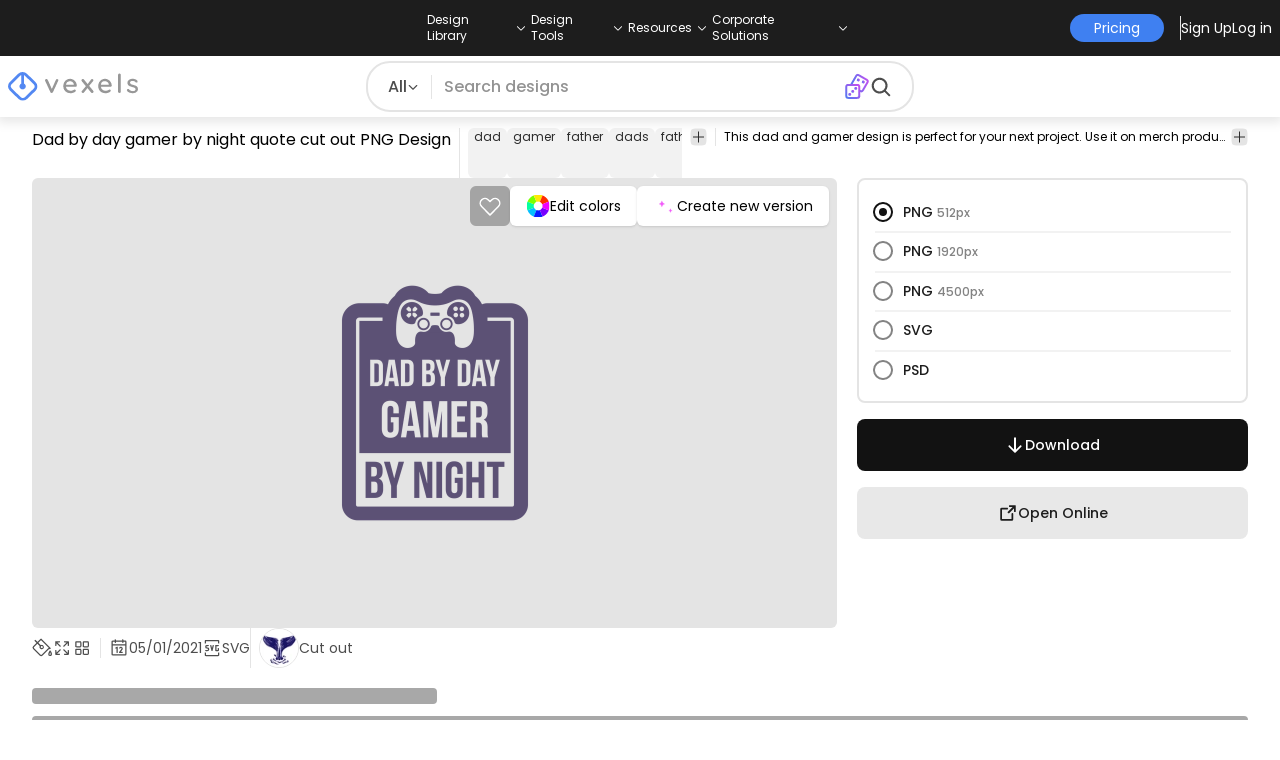

--- FILE ---
content_type: text/html
request_url: https://www.vexels.com/png-svg/preview/245702/dad-by-day-gamer-by-night-quote-cut-out
body_size: 29476
content:
<!DOCTYPE html><html lang="en" class="min-h-screen" data-astro-cid-sckkx6r4> <head><script>
      const track = (event, data = {}) => {
        window.dataLayer = window.dataLayer || [];
        window.dataLayer.push({ event, data });
      };
    </script><!-- Google Tag Manager --><script>
      (function (w, d, s, l, i) {
        w[l] = w[l] || [];
        w[l].push({
          "gtm.start": new Date().getTime(),
          event: "gtm.js",
        });
        var f = d.getElementsByTagName(s)[0],
          j = d.createElement(s),
          dl = l != "dataLayer" ? "&l=" + l : "";
        j.async = true;
        j.src =
          "https://www.googletagmanager.com/gtm.js?id=" +
          i +
          dl +
          "&gtm_auth=AU1ugrxhJK_EQcp9wg5qxA&gtm_preview=env-1&gtm_cookies_win=x";
        f.parentNode.insertBefore(j, f);
      })(window, document, "script", "dataLayer", "GTM-W3R8R6G");
    </script><!-- End Google Tag Manager --><meta charset="UTF-8"><meta name="viewport" content="width=device-width, initial-scale=1"><link rel="preconnect" href="https://images.vexels.com"><link href="https://images.vexels.com" rel="dns-prefetch"><link rel="preconnect" href="https://fonts.gstatic.com" crossorigin><title>Dad By Day Gamer By Night Quote Cut Out PNG &amp; SVG Design For T-Shirts</title><meta name="description" content="Dad by day gamer by night quote cut out PNG Image. Edit Online and Create T-Shirt &#38; Merch Designs ready to sell. Download as Transparent SVG, Vector, PSD."><meta name="author" content="Vexels"><meta name="robots" content="index, follow, max-image-preview:large"><link rel="canonical" href="https://www.vexels.com/png-svg/preview/245702/dad-by-day-gamer-by-night-quote-cut-out"><link rel="alternate" href="https://www.vexels.com/png-svg/preview/245702/dad-by-day-gamer-by-night-quote-cut-out" hreflang="en"><link rel="alternate" href="https://de.vexels.com/png-svg/preview/245702/vatertag-papa-designs-invert-vinyl-3" hreflang="de"><link rel="alternate" href="https://es.vexels.com/png-svg/vista-previa/245702/dia-del-padre-disenos-de-papa-vinilo-invertido-3" hreflang="es"><link rel="alternate" href="https://br.vexels.com/png-svg/previsualizar/245702/pais-day-dad-designs-invert-vinyl-3" hreflang="pt"><link rel="alternate" href="https://www.vexels.com/png-svg/preview/245702/dad-by-day-gamer-by-night-quote-cut-out" hreflang="x-default"><link rel="icon" type="image/x-icon" href="/favicon.ico" sizes="32x32"><meta property="og:title" content="Dad By Day Gamer By Night Quote Cut Out PNG &#38; SVG Design For T-Shirts"><meta property="og:description" content="Dad by day gamer by night quote cut out PNG Image. Edit Online and Create T-Shirt &#38; Merch Designs ready to sell. Download as Transparent SVG, Vector, PSD."><meta property="og:url" content="https://www.vexels.com/png-svg/preview/245702/dad-by-day-gamer-by-night-quote-cut-out"><meta property="og:locale" content="en"><meta property="og:image" content="https://images.vexels.com/media/users/3/245702/isolated/preview/ba9e224960b349ab8319025323da70ed-dad-by-day-gamer-by-night-quote-cut-out.png"><meta property="og:locale:alternate" content="es"><meta property="og:locale:alternate" content="de"><meta property="og:locale:alternate" content="br"><meta property="og:type" content="website"><meta name="twitter:card" content="summary"><meta name="twitter:site" content="@vexels"><meta name="twitter:title" content="Dad By Day Gamer By Night Quote Cut Out PNG &#38; SVG Design For T-Shirts"><meta name="twitter:description" content="Dad by day gamer by night quote cut out PNG Image. Edit Online and Create T-Shirt &#38; Merch Designs ready to sell. Download as Transparent SVG, Vector, PSD."><meta name="twitter:image" content="https://images.vexels.com/media/users/3/245702/isolated/preview/ba9e224960b349ab8319025323da70ed-dad-by-day-gamer-by-night-quote-cut-out.png"><link rel="icon" type="image/svg+xml" href="https://cdn.vexels.com/favicon.ico"><script type="module" src="/_astro/Layout.astro_astro_type_script_index_0_lang.CUCOxgiN.js"></script><link rel="stylesheet" href="/_astro/index._eJq4_Ii.css">
<link rel="stylesheet" href="/_astro/index.DZohtpWR.css">
<style>#more-info[data-astro-cid-sgohhzn5]+h2[data-astro-cid-sgohhzn5]{white-space:nowrap;overflow:hidden;text-overflow:ellipsis}#more-info[data-astro-cid-sgohhzn5]~#plus[data-astro-cid-sgohhzn5]{display:block}#more-info[data-astro-cid-sgohhzn5]:checked~#plus[data-astro-cid-sgohhzn5]{display:none}#more-info[data-astro-cid-sgohhzn5]~#minus[data-astro-cid-sgohhzn5]{display:none}#more-info[data-astro-cid-sgohhzn5]:checked~#minus[data-astro-cid-sgohhzn5]{display:block}#more-info[data-astro-cid-sgohhzn5]:checked+h2[data-astro-cid-sgohhzn5]{white-space:normal;overflow:visible;text-overflow:clip}#more-tags[data-astro-cid-sgohhzn5]:checked+#tags[data-astro-cid-sgohhzn5]{flex-wrap:wrap}#more-tags[data-astro-cid-sgohhzn5]:checked~#plus[data-astro-cid-sgohhzn5]{display:none}#more-tags[data-astro-cid-sgohhzn5]:checked~#minus[data-astro-cid-sgohhzn5]{display:block}#more-tags[data-astro-cid-sgohhzn5]~#plus[data-astro-cid-sgohhzn5]{display:block}#more-tags[data-astro-cid-sgohhzn5]~#minus[data-astro-cid-sgohhzn5]{display:none}._input_hhq1w_1{--bg-color: #fff;--color: #121212;--checked-color: #121212;--standby-color: #838383;-moz-appearance:none;appearance:none;-webkit-appearance:none;border:.24rem solid var(--bg-color);background-color:var(--bg-color);border-radius:50%;height:1rem;width:1rem;box-shadow:0 0 0 2px var(--standby-color)}._input_hhq1w_1:checked{box-shadow:0 0 0 2px var(--checked-color);background-color:var(--checked-color);border-width:.24rem}
._edit-online-badge_1jabl_1{position:absolute;top:8px;left:8px;display:flex;align-items:center;justify-content:center;overflow:hidden;z-index:10;width:32px;height:32px;border-radius:8px;background:linear-gradient(46.92deg,#3f80f1 -9.64%,#d946ef 108.67%);transition:padding .3s ease,width .3s ease,justify-content .3s ease;box-sizing:border-box}._edit-online-badge_1jabl_1 img{display:block}._edit-online-badge_1jabl_1._expanded_1jabl_22{padding:9px 12px 9px 8.5px;width:auto;justify-content:flex-start}._badge-text_1jabl_28{display:none;margin:0;font-size:11px;line-height:14px;color:#fff}._edit-online-badge_1jabl_1._expanded_1jabl_22 ._badge-text_1jabl_28{display:inline-block;margin-left:10px}
</style><script type="module" src="/_astro/page.DSySmlfp.js"></script></head> <body class="flex flex-col min-h-screen" data-astro-cid-sckkx6r4> <!-- Google Tag Manager (noscript) --> <noscript><iframe src="https://www.googletagmanager.com/ns.html?id=GTM-W3R8R6G&gtm_auth=AU1ugrxhJK_EQcp9wg5qxA&gtm_preview=env-1&gtm_cookies_win=x" height="0" width="0" style="display:none;visibility:hidden" data-astro-cid-sckkx6r4></iframe></noscript> <!-- End Google Tag Manager (noscript) --> <header class="fixed left-0 right-0 top-0 z-50 shadow-[0_2px_11px_3px_rgba(0,0,0,0.1)]" data-astro-cid-4xcajfft> <div class="z-30 grid grid-cols-3 items-center bg-gray-800 py-1 text-white" data-astro-cid-4xcajfft> <div class="col-start-1 hidden items-center justify-start gap-4 pl-4 text-xs md:flex lg:col-start-2 lg:justify-center lg:pl-0"> <div class="group relative flex flex-col"> <div class="flex cursor-pointer items-center gap-2"> <div class="text-nowrap py-2">Design Library</div> <div> <svg width="20" height="1em" data-icon="ph:caret-down">   <symbol id="ai:ph:caret-down" viewBox="0 0 256 256"><path fill="currentColor" d="m213.66 101.66l-80 80a8 8 0 0 1-11.32 0l-80-80a8 8 0 0 1 11.32-11.32L128 164.69l74.34-74.35a8 8 0 0 1 11.32 11.32"/></symbol><use href="#ai:ph:caret-down"></use>  </svg> </div> </div> <div class="absolute left-0 top-0 z-40 hidden pt-10 group-hover:flex w-full"> <div class="flex flex-col text-nowrap rounded-lg bg-gray-800 px-4 py-4 gap-1 text-sm lg:-translate-x-1/4"> <style>astro-island,astro-slot,astro-static-slot{display:contents}</style><script>(()=>{var e=async t=>{await(await t())()};(self.Astro||(self.Astro={})).load=e;window.dispatchEvent(new Event("astro:load"));})();</script><script>(()=>{var A=Object.defineProperty;var g=(i,o,a)=>o in i?A(i,o,{enumerable:!0,configurable:!0,writable:!0,value:a}):i[o]=a;var d=(i,o,a)=>g(i,typeof o!="symbol"?o+"":o,a);{let i={0:t=>m(t),1:t=>a(t),2:t=>new RegExp(t),3:t=>new Date(t),4:t=>new Map(a(t)),5:t=>new Set(a(t)),6:t=>BigInt(t),7:t=>new URL(t),8:t=>new Uint8Array(t),9:t=>new Uint16Array(t),10:t=>new Uint32Array(t),11:t=>1/0*t},o=t=>{let[l,e]=t;return l in i?i[l](e):void 0},a=t=>t.map(o),m=t=>typeof t!="object"||t===null?t:Object.fromEntries(Object.entries(t).map(([l,e])=>[l,o(e)]));class y extends HTMLElement{constructor(){super(...arguments);d(this,"Component");d(this,"hydrator");d(this,"hydrate",async()=>{var b;if(!this.hydrator||!this.isConnected)return;let e=(b=this.parentElement)==null?void 0:b.closest("astro-island[ssr]");if(e){e.addEventListener("astro:hydrate",this.hydrate,{once:!0});return}let c=this.querySelectorAll("astro-slot"),n={},h=this.querySelectorAll("template[data-astro-template]");for(let r of h){let s=r.closest(this.tagName);s!=null&&s.isSameNode(this)&&(n[r.getAttribute("data-astro-template")||"default"]=r.innerHTML,r.remove())}for(let r of c){let s=r.closest(this.tagName);s!=null&&s.isSameNode(this)&&(n[r.getAttribute("name")||"default"]=r.innerHTML)}let p;try{p=this.hasAttribute("props")?m(JSON.parse(this.getAttribute("props"))):{}}catch(r){let s=this.getAttribute("component-url")||"<unknown>",v=this.getAttribute("component-export");throw v&&(s+=` (export ${v})`),console.error(`[hydrate] Error parsing props for component ${s}`,this.getAttribute("props"),r),r}let u;await this.hydrator(this)(this.Component,p,n,{client:this.getAttribute("client")}),this.removeAttribute("ssr"),this.dispatchEvent(new CustomEvent("astro:hydrate"))});d(this,"unmount",()=>{this.isConnected||this.dispatchEvent(new CustomEvent("astro:unmount"))})}disconnectedCallback(){document.removeEventListener("astro:after-swap",this.unmount),document.addEventListener("astro:after-swap",this.unmount,{once:!0})}connectedCallback(){if(!this.hasAttribute("await-children")||document.readyState==="interactive"||document.readyState==="complete")this.childrenConnectedCallback();else{let e=()=>{document.removeEventListener("DOMContentLoaded",e),c.disconnect(),this.childrenConnectedCallback()},c=new MutationObserver(()=>{var n;((n=this.lastChild)==null?void 0:n.nodeType)===Node.COMMENT_NODE&&this.lastChild.nodeValue==="astro:end"&&(this.lastChild.remove(),e())});c.observe(this,{childList:!0}),document.addEventListener("DOMContentLoaded",e)}}async childrenConnectedCallback(){let e=this.getAttribute("before-hydration-url");e&&await import(e),this.start()}async start(){let e=JSON.parse(this.getAttribute("opts")),c=this.getAttribute("client");if(Astro[c]===void 0){window.addEventListener(`astro:${c}`,()=>this.start(),{once:!0});return}try{await Astro[c](async()=>{let n=this.getAttribute("renderer-url"),[h,{default:p}]=await Promise.all([import(this.getAttribute("component-url")),n?import(n):()=>()=>{}]),u=this.getAttribute("component-export")||"default";if(!u.includes("."))this.Component=h[u];else{this.Component=h;for(let f of u.split("."))this.Component=this.Component[f]}return this.hydrator=p,this.hydrate},e,this)}catch(n){console.error(`[astro-island] Error hydrating ${this.getAttribute("component-url")}`,n)}}attributeChangedCallback(){this.hydrate()}}d(y,"observedAttributes",["props"]),customElements.get("astro-island")||customElements.define("astro-island",y)}})();</script><astro-island uid="jgfuR" prefix="r38" component-url="/_astro/TopMenuLink.CqHlHPO0.js" component-export="default" renderer-url="/_astro/client.BXEA86kd.js" props="{&quot;link&quot;:[0,&quot;https://www.vexels.com/merch/latest-designs/&quot;],&quot;text&quot;:[0,&quot;New merch designs&quot;],&quot;pill&quot;:[0]}" ssr client="load" opts="{&quot;name&quot;:&quot;TopMenuLink&quot;,&quot;value&quot;:true}" await-children><a class="p-2 hover:bg-gray-700 rounded-md pr-12 whitespace-nowrap flex" href="https://www.vexels.com/merch/latest-designs/">New merch designs</a><!--astro:end--></astro-island><astro-island uid="1ndH3Y" prefix="r39" component-url="/_astro/TopMenuLink.CqHlHPO0.js" component-export="default" renderer-url="/_astro/client.BXEA86kd.js" props="{&quot;link&quot;:[0,&quot;https://www.vexels.com/merch/designs/t-shirt/&quot;],&quot;text&quot;:[0,&quot;T-Shirts&quot;],&quot;pill&quot;:[0]}" ssr client="load" opts="{&quot;name&quot;:&quot;TopMenuLink&quot;,&quot;value&quot;:true}" await-children><a class="p-2 hover:bg-gray-700 rounded-md pr-12 whitespace-nowrap flex" href="https://www.vexels.com/merch/designs/t-shirt/">T-Shirts</a><!--astro:end--></astro-island><astro-island uid="1VEiVC" prefix="r40" component-url="/_astro/TopMenuLink.CqHlHPO0.js" component-export="default" renderer-url="/_astro/client.BXEA86kd.js" props="{&quot;link&quot;:[0,&quot;https://www.vexels.com/merch/vectors/&quot;],&quot;text&quot;:[0,&quot;Vectors&quot;],&quot;pill&quot;:[0]}" ssr client="load" opts="{&quot;name&quot;:&quot;TopMenuLink&quot;,&quot;value&quot;:true}" await-children><a class="p-2 hover:bg-gray-700 rounded-md pr-12 whitespace-nowrap flex" href="https://www.vexels.com/merch/vectors/">Vectors</a><!--astro:end--></astro-island><astro-island uid="ARdKJ" prefix="r41" component-url="/_astro/TopMenuLink.CqHlHPO0.js" component-export="default" renderer-url="/_astro/client.BXEA86kd.js" props="{&quot;link&quot;:[0,&quot;https://www.vexels.com/merch/trending-designs/&quot;],&quot;text&quot;:[0,&quot;Trending merch designs&quot;],&quot;pill&quot;:[0]}" ssr client="load" opts="{&quot;name&quot;:&quot;TopMenuLink&quot;,&quot;value&quot;:true}" await-children><a class="p-2 hover:bg-gray-700 rounded-md pr-12 whitespace-nowrap flex" href="https://www.vexels.com/merch/trending-designs/">Trending merch designs</a><!--astro:end--></astro-island><astro-island uid="NpzFk" prefix="r42" component-url="/_astro/TopMenuLink.CqHlHPO0.js" component-export="default" renderer-url="/_astro/client.BXEA86kd.js" props="{&quot;link&quot;:[0,&quot;https://www.vexels.com/merch/png/&quot;],&quot;text&quot;:[0,&quot;PNGs &amp; SVGs&quot;],&quot;pill&quot;:[0]}" ssr client="load" opts="{&quot;name&quot;:&quot;TopMenuLink&quot;,&quot;value&quot;:true}" await-children><a class="p-2 hover:bg-gray-700 rounded-md pr-12 whitespace-nowrap flex" href="https://www.vexels.com/merch/png/">PNGs &amp; SVGs</a><!--astro:end--></astro-island><astro-island uid="3B4bO" prefix="r43" component-url="/_astro/TopMenuLink.CqHlHPO0.js" component-export="default" renderer-url="/_astro/client.BXEA86kd.js" props="{&quot;link&quot;:[0,&quot;https://www.vexels.com/mockup-generator/&quot;],&quot;text&quot;:[0,&quot;Mockups&quot;],&quot;pill&quot;:[0]}" ssr client="load" opts="{&quot;name&quot;:&quot;TopMenuLink&quot;,&quot;value&quot;:true}" await-children><a class="p-2 hover:bg-gray-700 rounded-md pr-12 whitespace-nowrap flex" href="https://www.vexels.com/mockup-generator/">Mockups</a><!--astro:end--></astro-island><astro-island uid="1BD7Rw" prefix="r44" component-url="/_astro/TopMenuLink.CqHlHPO0.js" component-export="default" renderer-url="/_astro/client.BXEA86kd.js" props="{&quot;link&quot;:[0,&quot;https://www.vexels.com/merch/psd/t-shirt-template/&quot;],&quot;text&quot;:[0,&quot;T-Shirts PSD Templates&quot;],&quot;pill&quot;:[0]}" ssr client="load" opts="{&quot;name&quot;:&quot;TopMenuLink&quot;,&quot;value&quot;:true}" await-children><a class="p-2 hover:bg-gray-700 rounded-md pr-12 whitespace-nowrap flex" href="https://www.vexels.com/merch/psd/t-shirt-template/">T-Shirts PSD Templates</a><!--astro:end--></astro-island><astro-island uid="HM68i" prefix="r45" component-url="/_astro/TopMenuLink.CqHlHPO0.js" component-export="default" renderer-url="/_astro/client.BXEA86kd.js" props="{&quot;link&quot;:[0,&quot;https://www.vexels.com/merch/designs/?sort=latest&quot;],&quot;text&quot;:[0,&quot;Explore Designs&quot;],&quot;pill&quot;:[0]}" ssr client="load" opts="{&quot;name&quot;:&quot;TopMenuLink&quot;,&quot;value&quot;:true}" await-children><a class="p-2 hover:bg-gray-700 rounded-md pr-12 whitespace-nowrap flex" href="https://www.vexels.com/merch/designs/?sort=latest">Explore Designs</a><!--astro:end--></astro-island><astro-island uid="Z2vxBtx" prefix="r46" component-url="/_astro/TopMenuLink.CqHlHPO0.js" component-export="default" renderer-url="/_astro/client.BXEA86kd.js" props="{&quot;link&quot;:[0,&quot;https://www.vexels.com/merch/vectors/kdp/&quot;],&quot;text&quot;:[0,&quot;KDP Designs&quot;],&quot;pill&quot;:[0]}" ssr client="load" opts="{&quot;name&quot;:&quot;TopMenuLink&quot;,&quot;value&quot;:true}" await-children><a class="p-2 hover:bg-gray-700 rounded-md pr-12 whitespace-nowrap flex" href="https://www.vexels.com/merch/vectors/kdp/">KDP Designs</a><!--astro:end--></astro-island><astro-island uid="ZN3YkD" prefix="r47" component-url="/_astro/TopMenuLink.CqHlHPO0.js" component-export="default" renderer-url="/_astro/client.BXEA86kd.js" props="{&quot;link&quot;:[0,&quot;https://www.vexels.com/merch/designs/poster/&quot;],&quot;text&quot;:[0,&quot;Posters&quot;],&quot;pill&quot;:[0]}" ssr client="load" opts="{&quot;name&quot;:&quot;TopMenuLink&quot;,&quot;value&quot;:true}" await-children><a class="p-2 hover:bg-gray-700 rounded-md pr-12 whitespace-nowrap flex" href="https://www.vexels.com/merch/designs/poster/">Posters</a><!--astro:end--></astro-island><astro-island uid="Z1ENqgp" prefix="r48" component-url="/_astro/TopMenuLink.CqHlHPO0.js" component-export="default" renderer-url="/_astro/client.BXEA86kd.js" props="{&quot;link&quot;:[0,&quot;https://www.vexels.com/merch/designs/mug/&quot;],&quot;text&quot;:[0,&quot;Mugs&quot;],&quot;pill&quot;:[0]}" ssr client="load" opts="{&quot;name&quot;:&quot;TopMenuLink&quot;,&quot;value&quot;:true}" await-children><a class="p-2 hover:bg-gray-700 rounded-md pr-12 whitespace-nowrap flex" href="https://www.vexels.com/merch/designs/mug/">Mugs</a><!--astro:end--></astro-island><astro-island uid="Z2vmzla" prefix="r49" component-url="/_astro/TopMenuLink.CqHlHPO0.js" component-export="default" renderer-url="/_astro/client.BXEA86kd.js" props="{&quot;link&quot;:[0,&quot;https://www.vexels.com/merch/designs/phone-case/&quot;],&quot;text&quot;:[0,&quot;Phone cases&quot;],&quot;pill&quot;:[0]}" ssr client="load" opts="{&quot;name&quot;:&quot;TopMenuLink&quot;,&quot;value&quot;:true}" await-children><a class="p-2 hover:bg-gray-700 rounded-md pr-12 whitespace-nowrap flex" href="https://www.vexels.com/merch/designs/phone-case/">Phone cases</a><!--astro:end--></astro-island><astro-island uid="Z2jmuTt" prefix="r50" component-url="/_astro/TopMenuLink.CqHlHPO0.js" component-export="default" renderer-url="/_astro/client.BXEA86kd.js" props="{&quot;link&quot;:[0,&quot;https://www.vexels.com/merch/designs/tote-bag/&quot;],&quot;text&quot;:[0,&quot;Tote bags&quot;],&quot;pill&quot;:[0]}" ssr client="load" opts="{&quot;name&quot;:&quot;TopMenuLink&quot;,&quot;value&quot;:true}" await-children><a class="p-2 hover:bg-gray-700 rounded-md pr-12 whitespace-nowrap flex" href="https://www.vexels.com/merch/designs/tote-bag/">Tote bags</a><!--astro:end--></astro-island><astro-island uid="Ez2xN" prefix="r51" component-url="/_astro/TopMenuLink.CqHlHPO0.js" component-export="default" renderer-url="/_astro/client.BXEA86kd.js" props="{&quot;link&quot;:[0,&quot;https://www.vexels.com/merch/designs/throw-pillow/&quot;],&quot;text&quot;:[0,&quot;Pillows&quot;],&quot;pill&quot;:[0]}" ssr client="load" opts="{&quot;name&quot;:&quot;TopMenuLink&quot;,&quot;value&quot;:true}" await-children><a class="p-2 hover:bg-gray-700 rounded-md pr-12 whitespace-nowrap flex" href="https://www.vexels.com/merch/designs/throw-pillow/">Pillows</a><!--astro:end--></astro-island> </div> </div> </div><div class="group relative flex flex-col"> <div class="flex cursor-pointer items-center gap-2"> <div class="text-nowrap py-2">Design Tools</div> <div> <svg width="20" height="1em" viewBox="0 0 256 256" data-icon="ph:caret-down">   <use href="#ai:ph:caret-down"></use>  </svg> </div> </div> <div class="absolute left-0 top-0 z-40 hidden pt-10 group-hover:flex w-full"> <div class="flex flex-col text-nowrap rounded-lg bg-gray-800 px-4 py-4 gap-1 text-sm translate-x-[-18%]"> <astro-island uid="1hCcee" prefix="r52" component-url="/_astro/TopMenuLink.CqHlHPO0.js" component-export="default" renderer-url="/_astro/client.BXEA86kd.js" props="{&quot;link&quot;:[0,&quot;https://www.vexels.com/designer/&quot;],&quot;text&quot;:[0,&quot;Merch Designer&quot;],&quot;pill&quot;:[0,&quot;New!&quot;]}" ssr client="load" opts="{&quot;name&quot;:&quot;TopMenuLink&quot;,&quot;value&quot;:true}" await-children><a class="p-2 hover:bg-gray-700 rounded-md pr-12 whitespace-nowrap flex" href="https://www.vexels.com/designer/">Merch Designer<div class="ml-2 flex items-center gap-px rounded-full bg-gradient-to-r from-blue-500 to-pink-500 px-1.5 text-xs text-white"><span>New!</span></div></a><!--astro:end--></astro-island><astro-island uid="13PC9b" prefix="r53" component-url="/_astro/TopMenuLink.CqHlHPO0.js" component-export="default" renderer-url="/_astro/client.BXEA86kd.js" props="{&quot;link&quot;:[0,&quot;https://mockups.vexels.com/&quot;],&quot;text&quot;:[0,&quot;Mockup Generator&quot;],&quot;pill&quot;:[0]}" ssr client="load" opts="{&quot;name&quot;:&quot;TopMenuLink&quot;,&quot;value&quot;:true}" await-children><a class="p-2 hover:bg-gray-700 rounded-md pr-12 whitespace-nowrap flex" href="https://mockups.vexels.com/">Mockup Generator</a><!--astro:end--></astro-island><astro-island uid="Zjwem6" prefix="r54" component-url="/_astro/TopMenuLink.CqHlHPO0.js" component-export="default" renderer-url="/_astro/client.BXEA86kd.js" props="{&quot;link&quot;:[0,&quot;https://vexels.com/ai-design-generator-tool&quot;],&quot;text&quot;:[0,&quot;Ai Design Generator&quot;],&quot;pill&quot;:[0]}" ssr client="load" opts="{&quot;name&quot;:&quot;TopMenuLink&quot;,&quot;value&quot;:true}" await-children><a class="p-2 hover:bg-gray-700 rounded-md pr-12 whitespace-nowrap flex" href="https://vexels.com/ai-design-generator-tool">Ai Design Generator</a><!--astro:end--></astro-island><astro-island uid="ZK51Tg" prefix="r55" component-url="/_astro/TopMenuLink.CqHlHPO0.js" component-export="default" renderer-url="/_astro/client.BXEA86kd.js" props="{&quot;link&quot;:[0,&quot;https://www.vexels.com/image-vectorizer/&quot;],&quot;text&quot;:[0,&quot;Image Vectorizer&quot;],&quot;pill&quot;:[0]}" ssr client="load" opts="{&quot;name&quot;:&quot;TopMenuLink&quot;,&quot;value&quot;:true}" await-children><a class="p-2 hover:bg-gray-700 rounded-md pr-12 whitespace-nowrap flex" href="https://www.vexels.com/image-vectorizer/">Image Vectorizer</a><!--astro:end--></astro-island><astro-island uid="gajwK" prefix="r56" component-url="/_astro/TopMenuLink.CqHlHPO0.js" component-export="default" renderer-url="/_astro/client.BXEA86kd.js" props="{&quot;link&quot;:[0,&quot;https://designer.vexels.com/?section=quotes&quot;],&quot;text&quot;:[0,&quot;Quote Generator&quot;],&quot;pill&quot;:[0]}" ssr client="load" opts="{&quot;name&quot;:&quot;TopMenuLink&quot;,&quot;value&quot;:true}" await-children><a class="p-2 hover:bg-gray-700 rounded-md pr-12 whitespace-nowrap flex" href="https://designer.vexels.com/?section=quotes">Quote Generator</a><!--astro:end--></astro-island><astro-island uid="ZtA1jQ" prefix="r57" component-url="/_astro/TopMenuLink.CqHlHPO0.js" component-export="default" renderer-url="/_astro/client.BXEA86kd.js" props="{&quot;link&quot;:[0,&quot;https://www.vexels.com/t-shirt-maker/&quot;],&quot;text&quot;:[0,&quot;T-Shirt Maker&quot;],&quot;pill&quot;:[0]}" ssr client="load" opts="{&quot;name&quot;:&quot;TopMenuLink&quot;,&quot;value&quot;:true}" await-children><a class="p-2 hover:bg-gray-700 rounded-md pr-12 whitespace-nowrap flex" href="https://www.vexels.com/t-shirt-maker/">T-Shirt Maker</a><!--astro:end--></astro-island> </div> </div> </div><div class="group relative flex flex-col"> <div class="flex cursor-pointer items-center gap-2"> <div class="text-nowrap py-2">Resources</div> <div> <svg width="20" height="1em" viewBox="0 0 256 256" data-icon="ph:caret-down">   <use href="#ai:ph:caret-down"></use>  </svg> </div> </div> <div class="absolute left-0 top-0 z-40 hidden pt-10 group-hover:flex w-full"> <div class="flex flex-col text-nowrap rounded-lg bg-gray-800 px-4 py-4 gap-1 text-sm translate-x-[-28%]"> <script>(()=>{var e=async t=>{await(await t())()};(self.Astro||(self.Astro={})).only=e;window.dispatchEvent(new Event("astro:only"));})();</script><astro-island uid="ZpYEo9" component-url="/_astro/TopMenuLinkDynamic.DAoC-QGa.js" component-export="default" renderer-url="/_astro/client.BXEA86kd.js" props="{&quot;loggedInLink&quot;:[0,&quot;/profile/tools/merch-digest&quot;],&quot;notLoggedInLink&quot;:[0,&quot;/merch-digest&quot;],&quot;text&quot;:[0,&quot;Merch Digest&quot;]}" ssr client="only" opts="{&quot;name&quot;:&quot;TopMenuLinkDynamic&quot;,&quot;value&quot;:&quot;react&quot;}"></astro-island><astro-island uid="ZKXRu3" prefix="r58" component-url="/_astro/TopMenuLink.CqHlHPO0.js" component-export="default" renderer-url="/_astro/client.BXEA86kd.js" props="{&quot;link&quot;:[0,&quot;https://www.vexels.com/blog/&quot;],&quot;text&quot;:[0,&quot;Blog&quot;],&quot;pill&quot;:[0]}" ssr client="load" opts="{&quot;name&quot;:&quot;TopMenuLink&quot;,&quot;value&quot;:true}" await-children><a class="p-2 hover:bg-gray-700 rounded-md pr-12 whitespace-nowrap flex" href="https://www.vexels.com/blog/">Blog</a><!--astro:end--></astro-island><astro-island uid="Z15nLgV" prefix="r59" component-url="/_astro/TopMenuLink.CqHlHPO0.js" component-export="default" renderer-url="/_astro/client.BXEA86kd.js" props="{&quot;link&quot;:[0,&quot;https://vexels.crisp.help/en/&quot;],&quot;text&quot;:[0,&quot;Help Center&quot;],&quot;pill&quot;:[0]}" ssr client="load" opts="{&quot;name&quot;:&quot;TopMenuLink&quot;,&quot;value&quot;:true}" await-children><a class="p-2 hover:bg-gray-700 rounded-md pr-12 whitespace-nowrap flex" href="https://vexels.crisp.help/en/">Help Center</a><!--astro:end--></astro-island><astro-island uid="ZLqphm" prefix="r60" component-url="/_astro/TopMenuLink.CqHlHPO0.js" component-export="default" renderer-url="/_astro/client.BXEA86kd.js" props="{&quot;link&quot;:[0,&quot;https://www.vexels.com/all-about-merch/&quot;],&quot;text&quot;:[0,&quot;Learn about Merch&quot;],&quot;pill&quot;:[0]}" ssr client="load" opts="{&quot;name&quot;:&quot;TopMenuLink&quot;,&quot;value&quot;:true}" await-children><a class="p-2 hover:bg-gray-700 rounded-md pr-12 whitespace-nowrap flex" href="https://www.vexels.com/all-about-merch/">Learn about Merch</a><!--astro:end--></astro-island><astro-island uid="2068JI" prefix="r61" component-url="/_astro/TopMenuLink.CqHlHPO0.js" component-export="default" renderer-url="/_astro/client.BXEA86kd.js" props="{&quot;link&quot;:[0,&quot;https://feedback.vexels.com/newest&quot;],&quot;text&quot;:[0,&quot;Feedback&quot;],&quot;pill&quot;:[0]}" ssr client="load" opts="{&quot;name&quot;:&quot;TopMenuLink&quot;,&quot;value&quot;:true}" await-children><a class="p-2 hover:bg-gray-700 rounded-md pr-12 whitespace-nowrap flex" href="https://feedback.vexels.com/newest">Feedback</a><!--astro:end--></astro-island> </div> </div> </div><div class="group relative flex flex-col"> <div class="flex cursor-pointer items-center gap-2"> <div class="text-nowrap py-2">Corporate Solutions</div> <div> <svg width="20" height="1em" viewBox="0 0 256 256" data-icon="ph:caret-down">   <use href="#ai:ph:caret-down"></use>  </svg> </div> </div> <div class="absolute left-0 top-0 z-40 hidden pt-10 group-hover:flex w-full"> <div class="flex flex-col text-nowrap rounded-lg bg-gray-800 px-4 py-4 gap-1 text-sm "> <astro-island uid="ZKXRqT" prefix="r62" component-url="/_astro/TopMenuLink.CqHlHPO0.js" component-export="default" renderer-url="/_astro/client.BXEA86kd.js" props="{&quot;link&quot;:[0,&quot;https://www.vexels.com/enterprise/&quot;],&quot;text&quot;:[0,&quot;Enterprise&quot;],&quot;pill&quot;:[0]}" ssr client="load" opts="{&quot;name&quot;:&quot;TopMenuLink&quot;,&quot;value&quot;:true}" await-children><a class="p-2 hover:bg-gray-700 rounded-md pr-12 whitespace-nowrap flex" href="https://www.vexels.com/enterprise/">Enterprise</a><!--astro:end--></astro-island><astro-island uid="Z1zHpG1" prefix="r63" component-url="/_astro/TopMenuLink.CqHlHPO0.js" component-export="default" renderer-url="/_astro/client.BXEA86kd.js" props="{&quot;link&quot;:[0,&quot;https://www.vexels.com/api/&quot;],&quot;text&quot;:[0,&quot;API Access&quot;],&quot;pill&quot;:[0]}" ssr client="load" opts="{&quot;name&quot;:&quot;TopMenuLink&quot;,&quot;value&quot;:true}" await-children><a class="p-2 hover:bg-gray-700 rounded-md pr-12 whitespace-nowrap flex" href="https://www.vexels.com/api/">API Access</a><!--astro:end--></astro-island><astro-island uid="Z1CEUtF" prefix="r64" component-url="/_astro/TopMenuLink.CqHlHPO0.js" component-export="default" renderer-url="/_astro/client.BXEA86kd.js" props="{&quot;link&quot;:[0,&quot;https://www.vexels.com/design-studio/&quot;],&quot;text&quot;:[0,&quot;Design Studio&quot;],&quot;pill&quot;:[0]}" ssr client="load" opts="{&quot;name&quot;:&quot;TopMenuLink&quot;,&quot;value&quot;:true}" await-children><a class="p-2 hover:bg-gray-700 rounded-md pr-12 whitespace-nowrap flex" href="https://www.vexels.com/design-studio/">Design Studio</a><!--astro:end--></astro-island><astro-island uid="ZXGyO2" prefix="r65" component-url="/_astro/TopMenuLink.CqHlHPO0.js" component-export="default" renderer-url="/_astro/client.BXEA86kd.js" props="{&quot;link&quot;:[0,&quot;https://www.vexels.com/bulk-design-production/&quot;],&quot;text&quot;:[0,&quot;Bulk Design Production&quot;],&quot;pill&quot;:[0]}" ssr client="load" opts="{&quot;name&quot;:&quot;TopMenuLink&quot;,&quot;value&quot;:true}" await-children><a class="p-2 hover:bg-gray-700 rounded-md pr-12 whitespace-nowrap flex" href="https://www.vexels.com/bulk-design-production/">Bulk Design Production</a><!--astro:end--></astro-island> </div> </div> </div> </div> <div class="col-span-3 ml-auto flex items-center gap-4 py-1 pr-2 md:col-span-2 lg:col-span-1" data-astro-cid-4xcajfft> <div class="border-r pr-4" data-astro-cid-4xcajfft> <astro-island uid="Z2rij4X" prefix="r67" component-url="/_astro/Link.MALe4h8r.js" component-export="default" renderer-url="/_astro/client.BXEA86kd.js" props="{&quot;size&quot;:[0,&quot;small&quot;],&quot;href&quot;:[0,&quot;/merch-plans/top-menu/&quot;],&quot;eventName&quot;:[0,&quot;top_menu_click&quot;],&quot;eventData&quot;:[0,{&quot;menuClick&quot;:[0,{&quot;clickUrl&quot;:[0,&quot;/merch-plans/top-menu/&quot;],&quot;clickItem&quot;:[0,&quot;Pricing&quot;]}]}],&quot;data-astro-cid-4xcajfft&quot;:[0,true]}" ssr client="load" opts="{&quot;name&quot;:&quot;Link&quot;,&quot;value&quot;:true}" await-children><a class="rounded-full text-center cursor-pointer bg-blue-500 text-white hover:bg-opacity-80 px-6 py-1 text-sm" href="/merch-plans/top-menu/"><astro-slot>Pricing</astro-slot></a><!--astro:end--></astro-island> </div> <script>(()=>{var l=(n,t)=>{let i=async()=>{await(await n())()},e=typeof t.value=="object"?t.value:void 0,s={timeout:e==null?void 0:e.timeout};"requestIdleCallback"in window?window.requestIdleCallback(i,s):setTimeout(i,s.timeout||200)};(self.Astro||(self.Astro={})).idle=l;window.dispatchEvent(new Event("astro:idle"));})();</script><astro-island uid="241uvj" prefix="r36" component-url="/_astro/UserSection.BsYyOtrt.js" component-export="default" renderer-url="/_astro/client.BXEA86kd.js" props="{&quot;locale&quot;:[0,&quot;en&quot;],&quot;translations&quot;:[0,{&quot;login&quot;:[0,&quot;Log in&quot;],&quot;signUp&quot;:[0,&quot;Sign Up&quot;],&quot;myAccount&quot;:[0],&quot;myMerchStore&quot;:[0,&quot;My Merch Store&quot;],&quot;logout&quot;:[0],&quot;profile-hi-user&quot;:[0,&quot;Hi, &quot;],&quot;profile-dashboard&quot;:[0,&quot;Dashboard&quot;],&quot;profile-my-plan&quot;:[0,&quot;My Plan&quot;],&quot;profile-my-designs&quot;:[0,&quot;My Designs&quot;],&quot;profile-design-tools&quot;:[0,&quot;Design Tools&quot;],&quot;profile-ai-merch-maker&quot;:[0,&quot;AI Merch Maker&quot;],&quot;profile-my-merch-store&quot;:[0,&quot;My Merch Store&quot;],&quot;profile-log-out&quot;:[0,&quot;Log out&quot;],&quot;profile-picture-alt&quot;:[0,&quot;Profile picture&quot;]}],&quot;data-astro-cid-4xcajfft&quot;:[0,true]}" ssr client="idle" opts="{&quot;name&quot;:&quot;UserSection&quot;,&quot;value&quot;:true}" await-children><div><div class="flex gap-4 text-sm"><div class="cursor-pointer">Sign Up</div><div class="cursor-pointer">Log in</div></div></div><!--astro:end--></astro-island> </div> </div> <div class="z-20 grid h-full grid-cols-7 items-center justify-center bg-white" data-astro-cid-4xcajfft> <a class="mr-auto px-2 py-4 z-20" href="https://www.vexels.com" data-astro-cid-4xcajfft> <img src="/astro-static/logo.svg" height="120" width="120" class="w-[90px] min-w-[90px] max-w-[130px] xl:w-[130px]" alt="Vexels Logo" data-astro-cid-4xcajfft> </a> <div class="col-span-5 lg:hidden" data-astro-cid-4xcajfft></div> <div class="col-span-1 mr-4 flex items-center justify-end md:hidden" data-astro-cid-4xcajfft> <input type="checkbox" id="mobile-menu-toggle" class="hidden" data-astro-cid-4xcajfft> <label for="mobile-menu-toggle" class="z-20 cursor-pointer" data-astro-cid-4xcajfft> <svg stroke="currentColor" fill="currentColor" stroke-width="0" viewBox="0 0 256 256" data-astro-cid-4xcajfft="true" height="24" width="24" xmlns="http://www.w3.org/2000/svg"><path d="M224,128a8,8,0,0,1-8,8H40a8,8,0,0,1,0-16H216A8,8,0,0,1,224,128ZM40,72H216a8,8,0,0,0,0-16H40a8,8,0,0,0,0,16ZM216,184H40a8,8,0,0,0,0,16H216a8,8,0,0,0,0-16Z"></path></svg> </label> <div id="menu-mobile" class="fixed top-0 left-0 right-0 bottom-0 bg-white z-10" data-astro-cid-4xcajfft> <div class="absolute inset-0 z-10 h-full pt-[10.4rem] w-screen overflow-scroll bg-transparent bg-white transition-transform md:hidden" data-astro-cid-4xcajfft> <div class="text-md flex h-full w-full flex-col gap-8 p-8 sm:flex-row sm:gap-2" data-astro-cid-4xcajfft> <div class="flex flex-col sm:flex-1" data-astro-cid-4xcajfft> <div class="flex flex-col gap-2" data-astro-cid-4xcajfft> <a class="hover:underline flex" href="https://www.vexels.com/merch/latest-designs/" data-astro-cid-4xcajfft> New merch designs  </a><a class="hover:underline flex" href="https://www.vexels.com/merch/designs/t-shirt/" data-astro-cid-4xcajfft> T-Shirts  </a><a class="hover:underline flex" href="https://www.vexels.com/merch/vectors/" data-astro-cid-4xcajfft> Vectors  </a><a class="hover:underline flex" href="https://www.vexels.com/merch/trending-designs/" data-astro-cid-4xcajfft> Trending merch designs  </a><a class="hover:underline flex" href="https://www.vexels.com/merch/png/" data-astro-cid-4xcajfft> PNGs &amp; SVGs  </a><a class="hover:underline flex" href="https://www.vexels.com/mockup-generator/" data-astro-cid-4xcajfft> Mockups  </a><a class="hover:underline flex" href="https://www.vexels.com/merch/psd/t-shirt-template/" data-astro-cid-4xcajfft> T-Shirts PSD Templates  </a><a class="hover:underline flex" href="https://www.vexels.com/merch/designs/?sort=latest" data-astro-cid-4xcajfft> Explore Designs  </a><a class="hover:underline flex" href="https://www.vexels.com/merch/vectors/kdp/" data-astro-cid-4xcajfft> KDP Designs  </a><a class="hover:underline flex" href="https://www.vexels.com/merch/designs/poster/" data-astro-cid-4xcajfft> Posters  </a><a class="hover:underline flex" href="https://www.vexels.com/merch/designs/mug/" data-astro-cid-4xcajfft> Mugs  </a><a class="hover:underline flex" href="https://www.vexels.com/merch/designs/phone-case/" data-astro-cid-4xcajfft> Phone cases  </a><a class="hover:underline flex" href="https://www.vexels.com/merch/designs/tote-bag/" data-astro-cid-4xcajfft> Tote bags  </a><a class="hover:underline flex" href="https://www.vexels.com/merch/designs/throw-pillow/" data-astro-cid-4xcajfft> Pillows  </a> </div> </div><div class="flex flex-col border-t pt-8 sm:flex-1 sm:border-none sm:pt-0" data-astro-cid-4xcajfft> <div class="flex flex-col gap-2" data-astro-cid-4xcajfft> <a class="hover:underline flex" href="https://www.vexels.com/designer/" data-astro-cid-4xcajfft> Merch Designer <div class="ml-2 flex items-center gap-px rounded-full bg-gradient-to-r from-blue-500 to-pink-500 px-1.5 text-xs text-white" data-astro-cid-4xcajfft> <span data-astro-cid-4xcajfft> New!</span> </div> </a><a class="hover:underline flex" href="https://mockups.vexels.com/" data-astro-cid-4xcajfft> Mockup Generator  </a><a class="hover:underline flex" href="https://vexels.com/ai-design-generator-tool" data-astro-cid-4xcajfft> Ai Design Generator  </a><a class="hover:underline flex" href="https://www.vexels.com/image-vectorizer/" data-astro-cid-4xcajfft> Image Vectorizer  </a><a class="hover:underline flex" href="https://designer.vexels.com/?section=quotes" data-astro-cid-4xcajfft> Quote Generator  </a><a class="hover:underline flex" href="https://www.vexels.com/t-shirt-maker/" data-astro-cid-4xcajfft> T-Shirt Maker  </a> </div> </div><div class="flex flex-col border-t pt-8 sm:flex-1 sm:border-none sm:pt-0" data-astro-cid-4xcajfft> <div class="flex flex-col gap-2" data-astro-cid-4xcajfft> <astro-island uid="RW8TW" component-url="/_astro/TopMenuLinkDynamic.DAoC-QGa.js" component-export="default" renderer-url="/_astro/client.BXEA86kd.js" props="{&quot;loggedInLink&quot;:[0,&quot;/profile/tools/merch-digest&quot;],&quot;notLoggedInLink&quot;:[0,&quot;/merch-digest&quot;],&quot;text&quot;:[0,&quot;Merch Digest&quot;],&quot;isMobile&quot;:[0,true],&quot;data-astro-cid-4xcajfft&quot;:[0,true]}" ssr client="only" opts="{&quot;name&quot;:&quot;TopMenuLinkDynamic&quot;,&quot;value&quot;:&quot;react&quot;}"></astro-island><a class="hover:underline flex" href="https://www.vexels.com/blog/" data-astro-cid-4xcajfft> Blog  </a><a class="hover:underline flex" href="https://vexels.crisp.help/en/" data-astro-cid-4xcajfft> Help Center  </a><a class="hover:underline flex" href="https://www.vexels.com/all-about-merch/" data-astro-cid-4xcajfft> Learn about Merch  </a><a class="hover:underline flex" href="https://feedback.vexels.com/newest" data-astro-cid-4xcajfft> Feedback  </a> </div> </div><div class="flex flex-col border-t pt-8 sm:flex-1 sm:border-none sm:pt-0" data-astro-cid-4xcajfft> <div class="flex flex-col gap-2" data-astro-cid-4xcajfft> <a class="hover:underline flex" href="https://www.vexels.com/enterprise/" data-astro-cid-4xcajfft> Enterprise  </a><a class="hover:underline flex" href="https://www.vexels.com/api/" data-astro-cid-4xcajfft> API Access  </a><a class="hover:underline flex" href="https://www.vexels.com/design-studio/" data-astro-cid-4xcajfft> Design Studio  </a><a class="hover:underline flex" href="https://www.vexels.com/bulk-design-production/" data-astro-cid-4xcajfft> Bulk Design Production  </a> </div> </div> </div> </div> </div> </div> <div class="col-span-7 px-3 pb-2 lg:py-1 lg:px-0 lg:col-span-3 lg:col-start-3" data-astro-cid-4xcajfft> <div class="max-h-[3.18rem]"> <div class="border-2 border-gray-200 rounded-3xl bg-white"> <script>(()=>{var a=(s,i,o)=>{let r=async()=>{await(await s())()},t=typeof i.value=="object"?i.value:void 0,c={rootMargin:t==null?void 0:t.rootMargin},n=new IntersectionObserver(e=>{for(let l of e)if(l.isIntersecting){n.disconnect(),r();break}},c);for(let e of o.children)n.observe(e)};(self.Astro||(self.Astro={})).visible=a;window.dispatchEvent(new Event("astro:visible"));})();</script><astro-island uid="2a6nq9" prefix="r66" component-url="/_astro/SearchCore.DTE80nkE.js" component-export="default" renderer-url="/_astro/client.BXEA86kd.js" props="{&quot;query&quot;:[0],&quot;dimension&quot;:[0],&quot;locale&quot;:[0,&quot;en&quot;],&quot;translations&quot;:[0,{&quot;design-library&quot;:[0,&quot;Design Library&quot;],&quot;all-designs&quot;:[0,&quot;All designs&quot;],&quot;all-designs-link&quot;:[0,&quot;https://www.vexels.com/merch/designs/&quot;],&quot;explore-designs&quot;:[0,&quot;Explore Designs&quot;],&quot;explore-designs-link&quot;:[0,&quot;https://www.vexels.com/merch/designs/?sort=latest&quot;],&quot;new-merch-designs&quot;:[0,&quot;New merch designs&quot;],&quot;new-merch-designs-link&quot;:[0,&quot;https://www.vexels.com/merch/latest-designs/&quot;],&quot;trending-merch-designs&quot;:[0,&quot;Trending merch designs&quot;],&quot;trending-merch-designs-link&quot;:[0,&quot;https://www.vexels.com/merch/trending-designs/&quot;],&quot;featured&quot;:[0,&quot;Featured&quot;],&quot;featured-link&quot;:[0,&quot;https://www.vexels.com/featured-vectors/&quot;],&quot;print-ready&quot;:[0,&quot;Print ready&quot;],&quot;print-ready-link&quot;:[0,&quot;https://www.vexels.com/merch/vectors/print-ready/&quot;],&quot;vectors&quot;:[0,&quot;Vectors&quot;],&quot;vectors-link&quot;:[0,&quot;https://www.vexels.com/merch/vectors/&quot;],&quot;pngs-svgs&quot;:[0,&quot;PNGs &amp; SVGs&quot;],&quot;pngs-svgs-link&quot;:[0,&quot;https://www.vexels.com/merch/png/&quot;],&quot;mockups&quot;:[0,&quot;Mockups&quot;],&quot;mockups-link&quot;:[0,&quot;https://www.vexels.com/mockup-generator/&quot;],&quot;psds&quot;:[0,&quot;PSDs&quot;],&quot;psds-link&quot;:[0,&quot;https://www.vexels.com/merch/psd/t-shirt/&quot;],&quot;t-shirts&quot;:[0,&quot;T-Shirts&quot;],&quot;t-shirts-link&quot;:[0,&quot;https://www.vexels.com/merch/designs/t-shirt/&quot;],&quot;t-shirt-psd-templates&quot;:[0,&quot;T-Shirts PSD Templates&quot;],&quot;t-shirt-psd-templates-link&quot;:[0,&quot;https://www.vexels.com/merch/psd/t-shirt-template/&quot;],&quot;kdp-designs&quot;:[0,&quot;KDP Designs&quot;],&quot;kdp-designs-link&quot;:[0,&quot;https://www.vexels.com/merch/vectors/kdp/&quot;],&quot;phone-cases&quot;:[0,&quot;Phone cases&quot;],&quot;phone-cases-link&quot;:[0,&quot;https://www.vexels.com/merch/designs/phone-case/&quot;],&quot;pillows&quot;:[0,&quot;Pillows&quot;],&quot;pillows-link&quot;:[0,&quot;https://www.vexels.com/merch/designs/throw-pillow/&quot;],&quot;tote-bags&quot;:[0,&quot;Tote bags&quot;],&quot;tote-bags-link&quot;:[0,&quot;https://www.vexels.com/merch/designs/tote-bag/&quot;],&quot;posters&quot;:[0,&quot;Posters&quot;],&quot;posters-link&quot;:[0,&quot;https://www.vexels.com/merch/designs/poster/&quot;],&quot;mugs&quot;:[0,&quot;Mugs&quot;],&quot;mugs-link&quot;:[0,&quot;https://www.vexels.com/merch/designs/mug/&quot;],&quot;design-tools&quot;:[0,&quot;Design Tools&quot;],&quot;designer&quot;:[0,&quot;Merch Designer&quot;],&quot;designer-link&quot;:[0,&quot;https://www.vexels.com/designer/&quot;],&quot;new-pill&quot;:[0,&quot;New!&quot;],&quot;t-shirt-maker&quot;:[0,&quot;T-Shirt Maker&quot;],&quot;t-shirt-maker-link&quot;:[0,&quot;https://www.vexels.com/t-shirt-maker/&quot;],&quot;mockup-generator&quot;:[0,&quot;Mockup Generator&quot;],&quot;mockup-generator-link&quot;:[0,&quot;https://mockups.vexels.com/&quot;],&quot;quote-generator&quot;:[0,&quot;Quote Generator&quot;],&quot;quote-generator-link&quot;:[0,&quot;https://designer.vexels.com/?section=quotes&quot;],&quot;ai-design-generator&quot;:[0,&quot;Ai Design Generator&quot;],&quot;ai-design-generator-link&quot;:[0,&quot;https://vexels.com/ai-design-generator-tool&quot;],&quot;image-vectorizer&quot;:[0,&quot;Image Vectorizer&quot;],&quot;image-vectorizer-link&quot;:[0,&quot;https://www.vexels.com/image-vectorizer/&quot;],&quot;merch-maker&quot;:[0,&quot;Merch Maker&quot;],&quot;merch-maker-link&quot;:[0,&quot;https://app.vexels.com/&quot;],&quot;resources&quot;:[0,&quot;Resources&quot;],&quot;merch-digest&quot;:[0,&quot;Merch Digest&quot;],&quot;merch-digest-link&quot;:[0,&quot;/merch-digest&quot;],&quot;merch-digest-link-logged-in&quot;:[0,&quot;/profile/tools/merch-digest&quot;],&quot;blog&quot;:[0,&quot;Blog&quot;],&quot;blog-link&quot;:[0,&quot;https://www.vexels.com/blog/&quot;],&quot;help-center&quot;:[0,&quot;Help Center&quot;],&quot;help-center-link&quot;:[0,&quot;https://vexels.crisp.help/en/&quot;],&quot;my-merch-store&quot;:[0,&quot;My Merch Store&quot;],&quot;my-merch-store-link&quot;:[0,&quot;https://app.vexels.com/store&quot;],&quot;learn-about-merch&quot;:[0,&quot;Learn about Merch&quot;],&quot;learn-about-merch-link&quot;:[0,&quot;https://www.vexels.com/all-about-merch/&quot;],&quot;api&quot;:[0,&quot;API Access&quot;],&quot;api-link&quot;:[0,&quot;https://www.vexels.com/api/&quot;],&quot;design-studio&quot;:[0,&quot;Design Studio&quot;],&quot;design-studio-link&quot;:[0,&quot;https://www.vexels.com/design-studio/&quot;],&quot;bulk-design-production&quot;:[0,&quot;Bulk Design Production&quot;],&quot;bulk-design-production-link&quot;:[0,&quot;https://www.vexels.com/bulk-design-production/&quot;],&quot;corporate-solutions&quot;:[0,&quot;Corporate Solutions&quot;],&quot;enterprise&quot;:[0,&quot;Enterprise&quot;],&quot;enterprise-link&quot;:[0,&quot;https://www.vexels.com/enterprise/&quot;],&quot;feedback&quot;:[0,&quot;Feedback&quot;],&quot;feedback-link&quot;:[0,&quot;https://feedback.vexels.com/newest&quot;],&quot;dimension-all&quot;:[0,&quot;All&quot;],&quot;dimension-vector&quot;:[0,&quot;Merch Vectors&quot;],&quot;dimension-psd&quot;:[0,&quot;PSD Templates&quot;],&quot;dimension-png&quot;:[0,&quot;PNGs For Merch&quot;],&quot;dimension-editable-online&quot;:[0,&quot;Editable Online&quot;],&quot;no-exp-vectors&quot;:[0,&quot;Vectors&quot;],&quot;no-exp-icons&quot;:[0,&quot;Icons&quot;],&quot;no-exp-logos&quot;:[0,&quot;Logos&quot;],&quot;no-exp-psd&quot;:[0,&quot;PSD&quot;],&quot;no-exp-png&quot;:[0,&quot;PNG&quot;],&quot;signUp&quot;:[0,&quot;Sign Up&quot;],&quot;login&quot;:[0,&quot;Log in&quot;],&quot;signUpWith&quot;:[0,&quot;Sign up with &lt;socialNetwork&gt;&lt;/socialNetwork&gt;&quot;],&quot;loginWith&quot;:[0,&quot;Log in with &lt;socialNetwork&gt;&lt;/socialNetwork&gt;&quot;],&quot;pricing&quot;:[0,&quot;Pricing&quot;],&quot;pricing-link&quot;:[0,&quot;/merch-plans/top-menu/&quot;],&quot;profile-hi-user&quot;:[0,&quot;Hi, &quot;],&quot;profile-dashboard&quot;:[0,&quot;Dashboard&quot;],&quot;profile-my-plan&quot;:[0,&quot;My Plan&quot;],&quot;profile-my-designs&quot;:[0,&quot;My Designs&quot;],&quot;profile-design-tools&quot;:[0,&quot;Design Tools&quot;],&quot;profile-ai-merch-maker&quot;:[0,&quot;AI Merch Maker&quot;],&quot;profile-my-merch-store&quot;:[0,&quot;My Merch Store&quot;],&quot;profile-log-out&quot;:[0,&quot;Log out&quot;],&quot;auth-modal-or&quot;:[0,&quot;or&quot;],&quot;auth-modal-forgot-password&quot;:[0,&quot;Forgot password?&quot;],&quot;auth-modal-login&quot;:[0,&quot;Log in&quot;],&quot;auth-modal-signup&quot;:[0,&quot;Sign up&quot;],&quot;auth-modal-dont-have-account&quot;:[0,&quot;Don&#39;t have an account?&quot;],&quot;auth-modal-already-have-account&quot;:[0,&quot;Already have an account?&quot;],&quot;auth-modal-email&quot;:[0,&quot;Email&quot;],&quot;auth-modal-password&quot;:[0,&quot;Password&quot;],&quot;auth-modal-email-required&quot;:[0,&quot;Email is required&quot;],&quot;auth-modal-password-required&quot;:[0,&quot;Password is required&quot;],&quot;auth-modal-captcha-required&quot;:[0,&quot;Captcha is required&quot;],&quot;auth-modal-error-again&quot;:[0,&quot;Something went wrong. Please try again.&quot;],&quot;search-bar-input-aria-label&quot;:[0,&quot;Search for designs&quot;],&quot;recent-searches&quot;:[0,&quot;Recent&quot;],&quot;bring-ideas-to-life&quot;:[0,&quot;Bring your ideas to life—instantly.&quot;],&quot;generate-with-ai&quot;:[0,&quot;Generate with AI&quot;],&quot;label-suggestions&quot;:[0,&quot;Suggestions&quot;],&quot;generate-image-of&quot;:[0,&quot;Generate an image of&quot;],&quot;related&quot;:[0,&quot;Related&quot;],&quot;search-input-placeholder&quot;:[0,&quot;Search designs&quot;],&quot;formats-title&quot;:[0,&quot;Format&quot;],&quot;google-icon&quot;:[0,&quot;Google icon&quot;],&quot;profile-picture-alt&quot;:[0,&quot;Profile picture&quot;],&quot;header-logo-link&quot;:[0,&quot;https://www.vexels.com&quot;],&quot;autocomplete-surprise-me-title&quot;:[0,&quot;Surprise Me!&quot;],&quot;autocomplete-surprise-me-description&quot;:[0,&quot;Stuck? Try a surprise search.&quot;],&quot;autocomplete-groupers-description-styles&quot;:[0,&quot;Explore designs by style&quot;],&quot;autocomplete-groupers-description-collections&quot;:[0,&quot;Explore designs by collection&quot;],&quot;autocomplete-groupers-description-niches&quot;:[0,&quot;Explore designs by niche&quot;],&quot;random-search&quot;:[0,&quot;Random Search&quot;]}],&quot;experience&quot;:[0,&quot;merch&quot;]}" ssr client="visible" opts="{&quot;name&quot;:&quot;SearchCore&quot;,&quot;value&quot;:true}" await-children><div><div class="grid grid-cols-[auto_1fr_auto] gap-3 items-center p-2.5 px-5"><div><div class="flex items-center gap-0.5 border-r border-gray-200 pr-3"><span class="text-gray-500 font-medium cursor-pointer relative select-none">All</span><svg stroke="currentColor" fill="currentColor" stroke-width="0" viewBox="0 0 256 256" class="text-gray-500 cursor-pointer select-none rotate-0" height="12" width="12" xmlns="http://www.w3.org/2000/svg"><path d="M216.49,104.49l-80,80a12,12,0,0,1-17,0l-80-80a12,12,0,0,1,17-17L128,159l71.51-71.52a12,12,0,0,1,17,17Z"></path></svg></div><div class="h-0 w-0 -translate-x-6 translate-y-3"></div></div><input type="text" class="w-full focus:outline-none font-medium text-gray-500 placeholder:text-gray-300" aria-label="Search for designs" placeholder="Search designs" value=""/><div class="flex items-center gap-2"><img class="cursor-pointer w-6.5 h-6.5 select-none" src="/astro-static/icons/dice.svg" alt="Random Search" width="27" height="27" title="Random Search"/><svg stroke="currentColor" fill="currentColor" stroke-width="0" viewBox="0 0 256 256" class="cursor-pointer text-gray-500" height="22" width="22" xmlns="http://www.w3.org/2000/svg"><path d="M232.49,215.51,185,168a92.12,92.12,0,1,0-17,17l47.53,47.54a12,12,0,0,0,17-17ZM44,112a68,68,0,1,1,68,68A68.07,68.07,0,0,1,44,112Z"></path></svg></div></div></div><!--astro:end--></astro-island> </div> </div> </div>  </div> </header> <main class="flex-1 mt-[10rem] lg:mt-[7rem] flex flex-col w-full max-w-screen-xl mx-auto px-4 md:px-8" data-astro-cid-sckkx6r4>   <script type="application/ld+json">{"@context":"https://schema.org","@graph":[{"@type":"WebPage","url":"https://www.vexels.com/png-svg/preview/245702/dad-by-day-gamer-by-night-quote-cut-out","name":"Dad By Day Gamer By Night Quote Cut Out PNG & SVG Design For T-Shirts","description":"Dad by day gamer by night quote cut out PNG Image. Edit Online and Create T-Shirt & Merch Designs ready to sell. Download as Transparent SVG, Vector, PSD.","inLanguage":"en","isPartOf":{"@type":"WebSite","name":"Vexels","url":"https://www.vexels.com"},"relatedLink":["https://www.vexels.com/merch/png/"],"significantLink":["https://www.vexels.com/merch/png/dad/","https://www.vexels.com/merch/png/gamer/","https://www.vexels.com/merch/png/father/","https://www.vexels.com/merch/png/dads/","https://www.vexels.com/merch/png/fathers/","https://www.vexels.com/merch/png/gamers/","https://www.vexels.com/merch/png/quote/","https://www.vexels.com/merch/png/cut-out/","https://www.vexels.com/merch/png/vector/","https://www.vexels.com/merch/png/vectorial/","https://www.vexels.com/merch/png/night/","https://www.vexels.com/merch/png/png-design/","https://www.vexels.com/merch/png/has-text/","https://www.vexels.com/image-vectorizer/"],"mainEntity":{"@type":"ImageObject","contentUrl":"https://images.vexels.com/media/users/3/245702/isolated/preview/ba9e224960b349ab8319025323da70ed-dad-by-day-gamer-by-night-quote-cut-out.png","name":"Dad By Day Gamer By Night Quote Cut Out PNG & SVG Design For T-Shirts","description":"Dad by day gamer by night quote cut out PNG Image. Edit Online and Create T-Shirt & Merch Designs ready to sell. Download as Transparent SVG, Vector, PSD.","thumbnailUrl":"https://images.vexels.com/media/users/3/245702/isolated/preview/ba9e224960b349ab8319025323da70ed-dad-by-day-gamer-by-night-quote-cut-out.png?w=360","publisher":{"@type":"Organization","name":"Vexels","@id":"https://www.vexels.com"},"creator":{"@type":"Organization","name":"Vexels"},"acquireLicensePage":"https://www.vexels.com/merch-plans/","copyrightNotice":"Vexels","license":"https://www.vexels.com/terms-and-conditions/","creditText":"Vexels","keyword":"dad, gamer, father, dads, fathers, gamers, quote, cut out, vector, vectorial, night, png design, has-text, vectorize image","representativeOfPage":"true","identifier":245702}}]}</script> <script>(function(){const content = {"id":245702,"idUser":3,"name":"Dad by day gamer by night quote cut out PNG Design","idType":7,"description":"","downloads":77,"type":"Transparent PNG/SVG","dateAdded":"05/01/2021","dateTagged":"08/13/2021","height":256,"width":256,"isSvg":true,"isEditableOnline":false,"slug":"dad-by-day-gamer-by-night-quote-cut-out","canonizedName":"dad-by-day-gamer-by-night-quote-cut-out","licence":{"idLicence":2,"licenceCode":"ccby"},"userProcessing":229680,"attributes":[{"id":22,"key":"svg","name":"","description":""}],"overlayText":"svg","attributesText":[],"prev":"https://images.vexels.com/media/users/3/245702/isolated/preview/ba9e224960b349ab8319025323da70ed-dad-by-day-gamer-by-night-quote-cut-out.png","urlDownload":"https://api.vexels.com/v1/download/245702/","list":"https://images.vexels.com/media/users/3/245702/isolated/lists/ba9e224960b349ab8319025323da70ed-dad-by-day-gamer-by-night-quote-cut-out.png","image":"https://images.vexels.com/media/users/3/245702/isolated/preview/ba9e224960b349ab8319025323da70ed-dad-by-day-gamer-by-night-quote-cut-out.png","svgPath":"https://images.vexels.com/media/users/3/245702/isolated/svg/ba9e224960b349ab8319025323da70ed.svg","url":"https://www.vexels.com/vectors/preview/245702/ba9e224960b349ab8319025323da70ed-dad-by-day-gamer-by-night-quote-cut-out-png","urlSite":"https://www.vexels.com/vectors/preview/245702/dad-by-day-gamer-by-night-quote-cut-out","dimensions":["3"],"styles":[{"id":31,"name":"Cut out","description":"","image":"","thumbnail":"https://images.vexels.com/contents/styles/cut-out/cut-out-thumbnail.jpg","link":"cut-out"}],"niches":[{"id":54,"name":"Gaming","description":"","image":"","thumbnail":"https://images.vexels.com/contents/niches/gaming/gaming-design-cover.jpg","link":"gaming"},{"id":160,"name":"Quotes","description":"","image":"","thumbnail":"https://images.vexels.com/contents/niches/quotes/quotes-design-cover.jpg","link":"quotes"},{"id":283,"name":"Dad","description":"","image":"","thumbnail":"https://images.vexels.com/contents/niches/dad/dad-design-cover.jpg","link":"dad"}],"collection":[],"tags":[{"id":3279,"dimension":3,"name":"dad","slug":"dad","experience":"merch","link":"dad","hasLink":true},{"id":2410,"dimension":3,"name":"gamer","slug":"gamer","experience":"merch","link":"gamer","hasLink":true},{"id":3241,"dimension":3,"name":"father","slug":"father","experience":"merch","link":"father","hasLink":true},{"id":43758,"dimension":3,"name":"dads","slug":"dads","experience":"merch","link":"dads","hasLink":true},{"id":7214,"dimension":3,"name":"fathers","slug":"fathers","experience":"merch","link":"fathers","hasLink":true},{"id":33554,"dimension":3,"name":"gamers","slug":"gamers","experience":"merch","link":"gamers","hasLink":true},{"id":8887,"dimension":3,"name":"quote","slug":"quote","experience":"merch","link":"quote","hasLink":true},{"id":8725,"dimension":3,"name":"cut out","slug":"cut-out","experience":"merch","link":"cut-out","hasLink":true},{"id":13,"dimension":3,"name":"vector","slug":"vector","experience":"merch","link":"vector","hasLink":true},{"id":13258,"dimension":3,"name":"vectorial","slug":"vectorial","experience":"merch","link":"vectorial","hasLink":true},{"id":1023,"dimension":3,"name":"night","slug":"night","experience":"merch","link":"night","hasLink":true},{"id":59523,"dimension":3,"name":"png design","slug":"png-design","experience":"merch","link":"png-design","hasLink":true},{"id":65438,"dimension":3,"name":"has-text","slug":"has-text","experience":"merch","link":"has-text","hasLink":true},{"id":82094,"dimension":3,"name":"vectorize image","slug":"vectorize-image","experience":"merch","link":"https://www.vexels.com/image-vectorizer/","hasLink":true,"type":"external"}],"categories":[{"id":99,"name":"Quotes & Lettering","slug":"quotes-lettering","image":"https://images.vexels.com/files/categories/1.svg","icon":"https://images.vexels.com/files/categories/icons/quotes-and-letterings.svg"}],"attributesIcons":[{"title":"editable_colors","icon":"editable-colors","attribute":"svg"},{"title":"scalable_size","icon":"scalable-size","attribute":"svg"},{"title":"transparent_png","icon":"transparent-png","attribute":"svg"}],"metadata":{"alternateLanguages":{"en":"dad-by-day-gamer-by-night-quote-cut-out","es":"dia-del-padre-disenos-de-papa-vinilo-invertido-3","pt":"pais-day-dad-designs-invert-vinyl-3","de":"vatertag-papa-designs-invert-vinyl-3"},"metaTitle":"Dad By Day Gamer By Night Quote Cut Out PNG & SVG Design For T-Shirts","openGraph":{"ogMetaDescription":"","ogMetaTitle":"Dad by day gamer by night quote cut out","ogMetaType":"website","ogMetaImage":"https://images.vexels.com/media/users/3/245702/isolated/preview/ba9e224960b349ab8319025323da70ed-dad-by-day-gamer-by-night-quote-cut-out.png"},"metaDescription":"Dad by day gamer by night quote cut out PNG Image. Edit Online and Create T-Shirt & Merch Designs ready to sell. Download as Transparent SVG, Vector, PSD."},"originalName":"Dad by day gamer by night quote cut out","approved":1,"secondaryDownload":{"en":{"link":null,"name":null},"es":{"link":null,"name":null},"pt":{"link":null,"name":null},"de":{"link":null,"name":null}},"isReplacement":0,"isRequest":false,"showEditColors":true,"svg":"<?xml version=\"1.0\" encoding=\"utf-8\"?>\r\n<!-- Generator: Adobe Illustrator 23.0.3, SVG Export Plug-In . SVG Version: 6.00 Build 0)  -->\r\n<svg version=\"1.1\" id=\"Capa_1\" xmlns=\"http://www.w3.org/2000/svg\" xmlns:xlink=\"http://www.w3.org/1999/xlink\" x=\"0px\" y=\"0px\"\r\n\t viewBox=\"0 0 1200 1200\" enable-background=\"new 0 0 1200 1200\" xml:space=\"preserve\">\r\n<path fill=\"#5B5175\" d=\"M491.639,230.812c2.836,0,5.622-0.367,8.137-1.043c4.326-1.164,7.612-4.69,8.563-9.068\r\n\tc2.867-13.204,12.997-23.724,25.984-27.153c3.735-0.986,6.707-3.844,8.005-7.483c0.846-2.372,1.423-4.997,1.423-7.365\r\n\tc0-30.696-26.679-55.279-58.068-51.779c-23.906,2.666-43.155,21.914-45.823,45.82C436.358,204.131,460.941,230.812,491.639,230.812z\r\n\t M495.149,160.078c0.045-1.049,0.453-2.037,1.186-2.798l7.33-7.591c0.806-0.835,1.889-1.3,3.049-1.31\r\n\tc1.161-0.011,2.252,0.436,3.073,1.256l6.468,6.468c1.673,1.673,1.673,4.395,0,6.069l-6.954,6.954\r\n\tc-0.77,0.77-1.825,1.212-2.911,1.244c-0.041,0.001-0.082,0.013-0.123,0.013l-6.844,0.001c-1.183,0.001-2.256-0.48-3.034-1.259\r\n\tc-0.777-0.777-1.258-1.85-1.258-3.033l0-5.831C495.132,160.199,495.147,160.14,495.149,160.078z M494.543,181.204\r\n\tc0-2.366,1.925-4.29,4.291-4.291h5.831c1.118-0.001,2.177,0.428,2.981,1.204l7.591,7.329c0.019,0.017,0.037,0.035,0.055,0.054\r\n\tc0.8,0.8,1.245,1.861,1.256,2.996c0.009,1.159-0.437,2.251-1.257,3.071l-6.468,6.468c-1.673,1.673-4.394,1.673-6.067,0l-6.955-6.955\r\n\tc-0.798-0.798-1.256-1.905-1.256-3.034V181.204z M488.462,187.927c0,0.039-0.01,0.077-0.011,0.116\r\n\tc-0.029,1.075-0.444,2.088-1.193,2.865l-7.33,7.592c-0.807,0.834-1.89,1.299-3.05,1.31c-1.16,0.01-2.251-0.436-3.071-1.257\r\n\tl-6.468-6.468c-1.673-1.673-1.674-4.396,0-6.069l6.954-6.954c0.762-0.762,1.765-1.188,2.837-1.237\r\n\tc0.066-0.003,0.13-0.019,0.198-0.019l6.844,0c2.289-0.001,4.29,1.996,4.291,4.291L488.462,187.927z M467.025,156.241l6.468-6.468\r\n\tc1.673-1.673,4.395-1.673,6.068,0l6.955,6.955c0.742,0.742,1.173,1.75,1.233,2.795c0.005,0.08,0.024,0.159,0.024,0.239l0,6.845\r\n\tc-0.002,2.365-1.926,4.289-4.291,4.291l-5.831,0c-0.022,0-0.043-0.006-0.065-0.006c-1.093-0.017-2.126-0.437-2.915-1.198\r\n\tl-7.591-7.33c-0.019-0.017-0.037-0.035-0.055-0.054c-0.8-0.8-1.246-1.861-1.256-2.996\r\n\tC465.759,158.152,466.205,157.061,467.025,156.241z M566.762,447.48h-7.602v-32.71h9.371c6.895,0,9.901,3.891,9.901,12.73v6.896\r\n\tC578.431,444.298,574.012,447.48,566.762,447.48z M819.463,633.019v16.736c0,13.581-6.062,17.945-16.007,17.945h-10.429v-52.143\r\n\th12.854C815.34,615.557,819.463,620.896,819.463,633.019z M580.377,480.189v10.786c0,9.194-3.537,12.2-10.079,12.2h-11.139v-38.014\r\n\th8.664C576.664,465.162,580.377,468.696,580.377,480.189z M498.397,707.232h-25.708l12.611-85.853h0.486L498.397,707.232z\r\n\t M470.589,503.175h-10.962V414.77h10.962c6.189,0,9.902,3.184,9.902,12.023v64.359C480.491,499.991,476.778,503.175,470.589,503.175\r\n\tz M405.532,481.604h-18.742l9.193-62.59h0.354L405.532,481.604z M815.507,481.604h-18.742l9.194-62.59h0.353L815.507,481.604z\r\n\t M665.676,193.548c12.987,3.429,23.118,13.95,25.985,27.153c0.95,4.379,4.236,7.905,8.563,9.068\r\n\tc2.515,0.676,5.301,1.043,8.136,1.043c30.697,0,55.281-26.681,51.779-58.071c-2.668-23.906-21.917-43.155-45.823-45.82\r\n\tc-31.389-3.5-58.068,21.083-58.068,51.779c0,2.368,0.577,4.992,1.423,7.365C658.969,189.703,661.942,192.562,665.676,193.548z\r\n\t M734.071,196.003c-4.142,4.142-10.881,4.142-15.023,0c-4.142-4.142-4.142-10.882,0-15.024c4.142-4.142,10.882-4.142,15.024,0\r\n\tC738.214,185.122,738.213,191.861,734.071,196.003z M718.2,151.259c4.142-4.142,10.881-4.142,15.023,0\r\n\tc4.142,4.142,4.142,10.882,0.001,15.024c-4.142,4.142-10.883,4.142-15.024,0C714.057,162.141,714.057,155.402,718.2,151.259z\r\n\t M705.004,195.227c-4.142,4.142-10.883,4.142-15.024,0c-4.142-4.142-4.142-10.882,0.001-15.024\r\n\tc4.142-4.142,10.882-4.142,15.024-0.001C709.146,184.344,709.146,191.085,705.004,195.227z M689.02,150.804\r\n\tc4.142-4.142,10.882-4.142,15.023,0c4.142,4.142,4.142,10.882,0,15.024c-4.142,4.142-10.883,4.142-15.024,0\r\n\tC684.877,161.686,684.878,154.946,689.02,150.804z M578.336,189.541v-11.486c0-1.062,1.506-1.926,3.357-1.926h36.615\r\n\tc1.851,0,3.357,0.864,3.357,1.926v11.486c0,1.061-1.506,1.925-3.357,1.925h-36.615C579.841,191.466,578.336,190.602,578.336,189.541\r\n\tz M653.628,258.813c15.99,0,28.999-13.009,28.999-28.999c0-15.99-13.01-28.999-28.999-28.999c-15.99,0-29,13.009-29,28.999\r\n\tC624.628,245.803,637.638,258.813,653.628,258.813z M653.628,209.53c11.202,0,20.283,9.081,20.283,20.283\r\n\ts-9.081,20.283-20.283,20.283c-11.202,0-20.283-9.081-20.283-20.283S642.426,209.53,653.628,209.53z M517.372,229.813\r\n\tc0,15.99,13.009,28.999,28.999,28.999s28.999-13.009,28.999-28.999c0-15.99-13.009-28.999-28.999-28.999\r\n\tS517.372,213.823,517.372,229.813z M546.372,209.53c11.202,0,20.283,9.081,20.283,20.283s-9.081,20.283-20.283,20.283\r\n\ts-20.283-9.081-20.283-20.283S535.169,209.53,546.372,209.53z M746.559,426.793v64.359c0,8.839-3.713,12.023-9.902,12.023h-10.962\r\n\tV414.77h10.962C742.846,414.77,746.559,417.954,746.559,426.793z M563.629,875.281h23.768v169.766h-27.406l-32.74-122.959h-0.485\r\n\tv122.959h-24.011V875.281h33.469l26.92,101.617h0.485V875.281z M337.135,954.828v-0.487c11.884-5.578,17.219-16.491,17.219-33.95\r\n\tv-6.065c0-26.191-11.884-39.045-39.531-39.045h-40.259v169.766h41.956c26.677,0,40.501-14.068,40.501-40.259v-13.824\r\n\tC357.021,973.017,351.443,960.407,337.135,954.828z M301.241,899.531h12.854c9.458,0,13.581,5.339,13.581,17.462v9.46\r\n\tc0,13.581-6.062,17.945-16.007,17.945h-10.428V899.531z M330.345,1004.061c0,12.611-4.851,16.735-13.825,16.735h-15.279v-52.142\r\n\th11.884c12.127,0,17.221,4.848,17.221,20.612V1004.061z M606.545,875.281h26.677v169.766h-26.677V875.281z M429.284,875.281h25.465\r\n\tl-33.71,113.502v56.265H394.36v-56.265l-33.71-113.502h27.89l20.13,77.363h0.485L429.284,875.281z M804.187,875.281h27.161v169.766\r\n\th-27.161V972.29h-30.316v72.757h-26.677V875.281h26.677v72.755h30.316V875.281z M954.115,132.302H845.941\r\n\tc-9.074,0-17.719,1.838-25.583,5.161c-7.705-15.736-18.247-28.954-31.582-39.51c-2.316-4.262-5.443-9.365-9.714-14.622\r\n\tc-17.903-22.032-45.341-34.133-75.313-33.29c-29.074,0.848-56.136,13.854-73.466,35.06c-7.118,1.87-16.95,3.422-30.283,3.707\r\n\tc-13.336-0.285-23.166-1.837-30.28-3.705c-17.335-21.212-44.396-34.215-73.467-35.063c-29.959-0.85-57.41,11.261-75.318,33.295\r\n\tc-4.268,5.254-7.394,10.354-9.709,14.617c-13.335,10.558-23.878,23.775-31.582,39.51c-7.864-3.324-16.509-5.162-25.584-5.162\r\n\tH245.885c-45.155,0-81.891,36.736-81.891,81.891v619.396v242.414c0,40.803,33.195,73.998,73.996,73.998h724.018\r\n\tc40.801,0,73.996-33.195,73.996-73.998V833.589V214.193C1036.005,169.038,999.27,132.302,954.115,132.302z M835.127,397.091h20.333\r\n\tl14.674,56.401h0.354l14.675-56.401h18.564l-24.576,82.746v41.018h-19.449v-41.018L835.127,397.091z M802.244,691.954h-9.217v69.119\r\n\th-26.676V591.307h40.259c27.647,0,39.53,12.854,39.53,39.045v13.341c0,17.459-5.578,28.615-17.462,34.194v0.487\r\n\tc13.34,5.575,17.704,18.189,17.704,35.891v26.195c0,8.246,0.243,14.308,2.91,20.613h-27.161c-1.456-4.365-2.426-7.032-2.426-20.857\r\n\tv-26.678C819.706,697.773,814.371,691.954,802.244,691.954z M792.875,397.091h28.466l19.803,123.765h-19.625l-3.359-22.454h-23.87\r\n\tl-3.359,22.454h-17.857L792.875,397.091z M417.985,238.06c0.988-22.926,3.918-45.85,9.373-68.154\r\n\tc4.295-17.564,11.606-35.537,27.197-45.972c11.111-7.437,24.723-10.361,37.962-9.156c13.878,1.263,24.757,7.819,37.113,13.517\r\n\tc41.934,19.338,98.843,19.321,140.742,0c12.355-5.698,23.234-12.254,37.112-13.517c13.239-1.205,26.851,1.719,37.962,9.156\r\n\tc15.59,10.435,22.903,28.408,27.197,45.972c5.453,22.304,8.384,45.228,9.372,68.154c1.523,35.337,2.065,86.307-38.268,101.319\r\n\tc-21.938,8.165-51.624-3.465-50.592-22.307c2.248-41.05-13.336-50.736-25.745-51.93c-3.295-0.317-10.638,1.619-13.781,1.619\r\n\tc-16.207,0-30-10.49-34.968-25.035c-0.925-2.708-3.095-4.795-5.88-5.449c-4.149-0.974-8.43-1.464-12.711-1.47\r\n\tc-4.328-0.005-8.656,0.484-12.85,1.47c-2.785,0.654-4.955,2.741-5.88,5.449c-4.967,14.545-18.761,25.035-34.968,25.035\r\n\tc-3.143,0-10.487-1.935-13.781-1.619c-12.408,1.193-27.993,10.88-25.745,51.93c1.033,18.841-28.654,30.472-50.592,22.307\r\n\tC415.919,324.367,416.462,273.397,417.985,238.06z M740.41,662.852v24.251h-36.622v49.719h46.079v24.251h-72.756V591.307h72.756\r\n\tv24.251h-46.079v47.295H740.41z M737.011,520.855h-30.764V397.091h30.764c19.449,0,28.996,10.785,28.996,30.587v62.59\r\n\tC766.007,510.069,756.461,520.855,737.011,520.855z M632.018,639.325L614.07,761.073h-25.221l-19.403-120.051h-0.485v120.051\r\n\th-23.282V591.307h37.106l19.401,120.534h0.485l17.948-120.534h37.107v169.766h-25.223V639.325H632.018z M599.825,481.426v10.079\r\n\tc0,19.094-10.079,29.35-29.527,29.35h-30.587V397.091h29.35c20.155,0,28.819,9.371,28.819,28.465v4.422\r\n\tc0,12.728-3.889,20.684-12.553,24.751v0.355C595.758,459.15,599.825,468.344,599.825,481.426z M646.496,479.837v41.018h-19.449\r\n\tv-41.018l-24.576-82.746h20.333l14.675,56.401h0.354l14.675-56.401h18.564L646.496,479.837z M467.354,591.307H506.4l27.163,169.766\r\n\th-26.92l-4.608-30.8h-32.742l-4.606,30.8h-24.496L467.354,591.307z M440.18,520.855V397.091h30.764\r\n\tc19.449,0,28.996,10.785,28.996,30.587v62.59c0,19.802-9.547,30.588-28.996,30.588H440.18z M382.901,397.091h28.466l19.803,123.765\r\n\th-19.626l-3.359-22.454h-23.87l-3.359,22.454h-17.857L382.901,397.091z M390.479,589.366c26.193,0,39.774,15.521,39.774,42.683\r\n\tv16.492h-25.221v-18.189c0-12.127-5.337-16.735-13.825-16.735c-8.489,0-13.824,4.608-13.824,16.735v91.676\r\n\tc0,12.123,5.335,16.492,13.824,16.492c8.488,0,13.825-4.368,13.825-16.492v-31.287h-12.128V666.49h37.348v53.84\r\n\tc0,27.162-13.581,42.683-39.774,42.683c-26.191,0-39.772-15.522-39.772-42.683v-88.281\r\n\tC350.706,604.887,364.288,589.366,390.479,589.366z M356.033,427.678v62.59c0,19.802-9.547,30.588-28.996,30.588h-30.764V397.091\r\n\th30.764C346.485,397.091,356.033,407.876,356.033,427.678z M970.232,1077.259c0,4.542-3.682,8.224-8.223,8.224H237.992\r\n\tc-4.542,0-8.224-3.682-8.224-8.224v-861.81c0-8.887,7.23-16.117,16.117-16.117h108.174v15.786H245.885\r\n\tc-0.182,0-0.331,0.149-0.331,0.331v619.396l-0.001,0.001h708.893v-0.001V215.449c0-0.182-0.149-0.331-0.331-0.331H845.941v-15.786\r\n\th108.174c8.887,0,16.117,7.23,16.117,16.117V1077.259z M842.979,875.281h82.457v24.25h-27.89v145.516h-26.677V899.531h-27.89\r\n\tV875.281z M729.982,916.023v16.492H704.76v-18.189c0-12.127-5.336-16.735-13.825-16.735c-8.489,0-13.824,4.608-13.824,16.735v91.676\r\n\tc0,12.123,5.335,16.491,13.824,16.491c8.488,0,13.825-4.368,13.825-16.491v-31.287h-12.127v-24.25h37.348v53.84\r\n\tc0,27.161-13.581,42.682-39.774,42.682c-26.191,0-39.772-15.521-39.772-42.682v-88.282c0-27.161,13.581-42.683,39.772-42.683\r\n\tC716.401,873.34,729.982,888.862,729.982,916.023z M336.584,426.793v64.359c0,8.839-3.713,12.023-9.902,12.023h-10.962V414.77\r\n\th10.962C332.872,414.77,336.584,417.954,336.584,426.793z\"/>\r\n</svg>\r\n"};

    track("view_item", { viewItem: content });
  })();</script> <div class="flex w-full flex-col gap-4 py-4"> <div class="flex w-full flex-col items-center gap-2 lg:flex-row lg:items-start lg:gap-0" data-astro-cid-sgohhzn5> <h1 class="text-base break-words min-w-0 lg:text-nowrap lg:flex-shrink-0" data-astro-cid-sgohhzn5>Dad by day gamer by night quote cut out PNG Design</h1> <div class="ml-0 lg:ml-2 border-0 px-2 lg:border-l max-w-full lg:max-w-64 flex" data-astro-cid-sgohhzn5> <input type="checkbox" class="hidden" id="more-tags" data-astro-cid-sgohhzn5> <div class="flex max-w-xl gap-2 overflow-scroll no-scrollbar mr-2" id="tags" data-astro-cid-sgohhzn5> <a class="text-nowrap rounded-md bg-gray-100 px-1.5 py-px text-xs text-gray-700 tag-link" href="/merch/png/dad/" data-tag="dad" data-index="0" data-tag-link="/merch/png/dad/" data-vector-id="245702" data-astro-cid-sgohhzn5> dad </a><a class="text-nowrap rounded-md bg-gray-100 px-1.5 py-px text-xs text-gray-700 tag-link" href="/merch/png/gamer/" data-tag="gamer" data-index="1" data-tag-link="/merch/png/gamer/" data-vector-id="245702" data-astro-cid-sgohhzn5> gamer </a><a class="text-nowrap rounded-md bg-gray-100 px-1.5 py-px text-xs text-gray-700 tag-link" href="/merch/png/father/" data-tag="father" data-index="2" data-tag-link="/merch/png/father/" data-vector-id="245702" data-astro-cid-sgohhzn5> father </a><a class="text-nowrap rounded-md bg-gray-100 px-1.5 py-px text-xs text-gray-700 tag-link" href="/merch/png/dads/" data-tag="dads" data-index="3" data-tag-link="/merch/png/dads/" data-vector-id="245702" data-astro-cid-sgohhzn5> dads </a><a class="text-nowrap rounded-md bg-gray-100 px-1.5 py-px text-xs text-gray-700 tag-link" href="/merch/png/fathers/" data-tag="fathers" data-index="4" data-tag-link="/merch/png/fathers/" data-vector-id="245702" data-astro-cid-sgohhzn5> fathers </a><a class="text-nowrap rounded-md bg-gray-100 px-1.5 py-px text-xs text-gray-700 tag-link" href="/merch/png/gamers/" data-tag="gamers" data-index="5" data-tag-link="/merch/png/gamers/" data-vector-id="245702" data-astro-cid-sgohhzn5> gamers </a><a class="text-nowrap rounded-md bg-gray-100 px-1.5 py-px text-xs text-gray-700 tag-link" href="/merch/png/quote/" data-tag="quote" data-index="6" data-tag-link="/merch/png/quote/" data-vector-id="245702" data-astro-cid-sgohhzn5> quote </a><a class="text-nowrap rounded-md bg-gray-100 px-1.5 py-px text-xs text-gray-700 tag-link" href="/merch/png/cut-out/" data-tag="cut out" data-index="7" data-tag-link="/merch/png/cut-out/" data-vector-id="245702" data-astro-cid-sgohhzn5> cut out </a><a class="text-nowrap rounded-md bg-gray-100 px-1.5 py-px text-xs text-gray-700 tag-link" href="/merch/png/vector/" data-tag="vector" data-index="8" data-tag-link="/merch/png/vector/" data-vector-id="245702" data-astro-cid-sgohhzn5> vector </a><a class="text-nowrap rounded-md bg-gray-100 px-1.5 py-px text-xs text-gray-700 tag-link" href="/merch/png/vectorial/" data-tag="vectorial" data-index="9" data-tag-link="/merch/png/vectorial/" data-vector-id="245702" data-astro-cid-sgohhzn5> vectorial </a><a class="text-nowrap rounded-md bg-gray-100 px-1.5 py-px text-xs text-gray-700 tag-link" href="/merch/png/night/" data-tag="night" data-index="10" data-tag-link="/merch/png/night/" data-vector-id="245702" data-astro-cid-sgohhzn5> night </a><a class="text-nowrap rounded-md bg-gray-100 px-1.5 py-px text-xs text-gray-700 tag-link" href="/merch/png/png-design/" data-tag="png design" data-index="11" data-tag-link="/merch/png/png-design/" data-vector-id="245702" data-astro-cid-sgohhzn5> png design </a><a class="text-nowrap rounded-md bg-gray-100 px-1.5 py-px text-xs text-gray-700 tag-link" href="/merch/png/has-text/" data-tag="has-text" data-index="12" data-tag-link="/merch/png/has-text/" data-vector-id="245702" data-astro-cid-sgohhzn5> has-text </a><a class="text-nowrap rounded-md bg-gray-100 px-1.5 py-px text-xs text-gray-700 tag-link" href="https://www.vexels.com/image-vectorizer/" data-tag="vectorize image" data-index="13" data-tag-link="https://www.vexels.com/image-vectorizer/" data-vector-id="245702" data-astro-cid-sgohhzn5> vectorize image </a><a class="text-nowrap rounded-md bg-gray-100 px-1.5 py-px text-xs text-gray-700 tag-link" href="/category/99/quotes-lettering/" data-tag="Quotes &#38; Lettering" data-index="14" data-tag-link="/category/99/quotes-lettering/" data-vector-id="245702" data-astro-cid-sgohhzn5> Quotes &amp; Lettering </a> </div> <label for="more-tags" class="cursor-pointer text-gray-500" id="plus" data-astro-cid-sgohhzn5> <div class="flex" data-astro-cid-sgohhzn5> <div class="cursor-pointer rounded-md bg-gray-100 p-px text-gray-700" data-astro-cid-sgohhzn5> <svg width="15" height="1em" class="bg-gray-200 rounded-sm cursor-pointer" data-astro-cid-sgohhzn5="true" data-icon="ph:plus">   <symbol id="ai:ph:plus" viewBox="0 0 256 256"><path fill="currentColor" d="M224 128a8 8 0 0 1-8 8h-80v80a8 8 0 0 1-16 0v-80H40a8 8 0 0 1 0-16h80V40a8 8 0 0 1 16 0v80h80a8 8 0 0 1 8 8"/></symbol><use href="#ai:ph:plus"></use>  </svg> </div> </div> </label> <label for="more-tags" class="cursor-pointer text-gray-500" id="minus" data-astro-cid-sgohhzn5> <div class="flex" data-astro-cid-sgohhzn5> <div class="cursor-pointer rounded-md bg-gray-100 p-px text-gray-700" data-astro-cid-sgohhzn5> <svg width="15" height="1em" class="bg-gray-200 rounded-sm cursor-pointer" data-astro-cid-sgohhzn5="true" data-icon="ph:minus">   <symbol id="ai:ph:minus" viewBox="0 0 256 256"><path fill="currentColor" d="M224 128a8 8 0 0 1-8 8H40a8 8 0 0 1 0-16h176a8 8 0 0 1 8 8"/></symbol><use href="#ai:ph:minus"></use>  </svg> </div> </div> </label> </div> <div class="flex-row items-center truncate flex w-full pl-2 lg:border-l" data-astro-cid-sgohhzn5> <input type="checkbox" class="hidden" id="more-info" data-astro-cid-sgohhzn5> <h2 class="text-xs" data-astro-cid-sgohhzn5>This dad and gamer design is perfect for your next project. Use it on merch products, websites, social media, and more. You&#39;ll love it!</h2> <label for="more-info" class="cursor-pointer text-gray-500" id="plus" data-astro-cid-sgohhzn5> <div class="flex" data-astro-cid-sgohhzn5> <div class="cursor-pointer rounded-md bg-gray-100 p-px text-gray-700" data-astro-cid-sgohhzn5> <svg width="15" height="1em" viewBox="0 0 256 256" class="bg-gray-200 rounded-sm cursor-pointer" data-astro-cid-sgohhzn5="true" data-icon="ph:plus">   <use href="#ai:ph:plus"></use>  </svg> </div> </div> </label> <label for="more-info" class="cursor-pointer text-gray-500" id="minus" data-astro-cid-sgohhzn5> <div class="flex" data-astro-cid-sgohhzn5> <div class="cursor-pointer rounded-md bg-gray-100 p-px text-gray-700" data-astro-cid-sgohhzn5> <svg width="15" height="1em" viewBox="0 0 256 256" class="bg-gray-200 rounded-sm cursor-pointer" data-astro-cid-sgohhzn5="true" data-icon="ph:minus">   <use href="#ai:ph:minus"></use>  </svg> </div> </div> </label> </div> </div> <script type="module" src="/_astro/Metadata.astro_astro_type_script_index_0_lang.CgjgaHJg.js"></script>  <div class="grid gap-x-0 gap-y-5 grid-cols-1 lg:grid-cols-[1fr_1fr_24.43rem] lg:gap-5 items-stretch"> <div class="col-span-2 h-full min-h-[450px]"> <div class="grid rounded-md bg-gray-200 h-full"><div class="col-start-1 col-end-2 row-start-1 row-end-2 grid place-items-center"><picture oncontextmenu="return false;"> <source srcset="https://images.vexels.com/media/users/3/245702/isolated/preview/ba9e224960b349ab8319025323da70ed-dad-by-day-gamer-by-night-quote-cut-out.png?width=320" media="(max-width: 360px)"><source srcset="https://images.vexels.com/media/users/3/245702/isolated/preview/ba9e224960b349ab8319025323da70ed-dad-by-day-gamer-by-night-quote-cut-out.png?width=340" media="(max-width: 375px)"><source srcset="https://images.vexels.com/media/users/3/245702/isolated/preview/ba9e224960b349ab8319025323da70ed-dad-by-day-gamer-by-night-quote-cut-out.png?width=360" media="(max-width: 390px)"><source srcset="https://images.vexels.com/media/users/3/245702/isolated/preview/ba9e224960b349ab8319025323da70ed-dad-by-day-gamer-by-night-quote-cut-out.png?width=380" media="(max-width: 412px)"><source srcset="https://images.vexels.com/media/users/3/245702/isolated/preview/ba9e224960b349ab8319025323da70ed-dad-by-day-gamer-by-night-quote-cut-out.png?width=710" media="(max-width: 740px)"><source srcset="https://images.vexels.com/media/users/3/245702/isolated/preview/ba9e224960b349ab8319025323da70ed-dad-by-day-gamer-by-night-quote-cut-out.png?width=800" media="(max-width: 826px)"><source srcset="https://images.vexels.com/media/users/3/245702/isolated/preview/ba9e224960b349ab8319025323da70ed-dad-by-day-gamer-by-night-quote-cut-out.png?width=880" media="(max-width: 900px)"><source srcset="https://images.vexels.com/media/users/3/245702/isolated/preview/ba9e224960b349ab8319025323da70ed-dad-by-day-gamer-by-night-quote-cut-out.png?width=960" media="(max-width: 996px)"><source srcset="https://images.vexels.com/media/users/3/245702/isolated/preview/ba9e224960b349ab8319025323da70ed-dad-by-day-gamer-by-night-quote-cut-out.png?width=1040" media="(max-width: 1060px)"><source srcset="https://images.vexels.com/media/users/3/245702/isolated/preview/ba9e224960b349ab8319025323da70ed-dad-by-day-gamer-by-night-quote-cut-out.png?width=1130" media="(max-width: 1215px)"><source srcset="https://images.vexels.com/media/users/3/245702/isolated/preview/ba9e224960b349ab8319025323da70ed-dad-by-day-gamer-by-night-quote-cut-out.png?width=1130" media="(max-width: 3840px)"> <img src="https://images.vexels.com/media/users/3/245702/isolated/preview/ba9e224960b349ab8319025323da70ed-dad-by-day-gamer-by-night-quote-cut-out.png" alt="Dad by day gamer by night quote cut out PNG Design" width="256" height="256" class="object-contain" loading="eager" fetchpriority="high"> </picture></div><div class="col-start-1 col-end-2 row-start-1 row-end-2"><div class="flex h-full justify-between p-2"> <div class="flex flex-col gap-2">  </div> <div class="flex h-fit gap-2"> <astro-island uid="CQqp8" prefix="r71" component-url="/_astro/ContentLike.C3lZcl2N.js" component-export="default" renderer-url="/_astro/client.BXEA86kd.js" props="{&quot;contentId&quot;:[0,245702],&quot;translations&quot;:[0,{&quot;all-favorites&quot;:[0,&quot;All favorites&quot;],&quot;amazing-if-you-liked&quot;:[0,&quot;Amazing, if you liked it, &lt;subscribeLink&gt;subscribe!&lt;/subscribeLink&gt;&quot;],&quot;billed-annually&quot;:[0,&quot;billed annually&quot;],&quot;choose&quot;:[0,&quot;Choose a folder&quot;],&quot;copied-attribution-link&quot;:[0,&quot;Copied!&quot;],&quot;copy-attribution-link&quot;:[0,&quot;Copy attributtion link&quot;],&quot;create-new&quot;:[0,&quot;Create new&quot;],&quot;download-should-start&quot;:[0,&quot;Your download should start automatically&quot;],&quot;download&quot;:[0,&quot;Download&quot;],&quot;downloading&quot;:[0,&quot;Downloading...&quot;],&quot;cannot-download&quot;:[0,&quot;This file cannot be downloaded&quot;],&quot;no-more-downloads&quot;:[0,&quot;You have no more downloads left&quot;],&quot;upgrade-plan&quot;:[0,&quot;Upgrade Plan&quot;],&quot;go-to-home&quot;:[0,&quot;Go To Home&quot;],&quot;edit-colors-back&quot;:[0,&quot;Back&quot;],&quot;edit-colors-download&quot;:[0,&quot;Download&quot;],&quot;edit-colors-format-options&quot;:[0,&quot;Format options&quot;],&quot;edit-colors-reset&quot;:[0,&quot;Reset&quot;],&quot;edit-colors-title&quot;:[0,&quot;Edit colors&quot;],&quot;editorial-description&quot;:[0,&quot;This content feature well-known brands, trademarks, logos, public personalities, and/or celebrities. It can be used only for editorial purposes (such as news, magazines, etc) or if you are an authorized reseller. Learn more on our Terms &amp; Conditions.&quot;],&quot;editorial-text&quot;:[0,&quot;Editorial Use Only&quot;],&quot;empty-description-no-tags&quot;:[0,&quot;This design is perfect for your next project. Use it on t-shirts, websites, social media, and more. You&#39;ll love it!&quot;],&quot;empty-description-one-tag&quot;:[0,&quot;This {tag} design is perfect for your next project. Use it on merch products, websites, social media, and more. You&#39;ll love it!&quot;],&quot;empty-description-two-tags&quot;:[0,&quot;This {tag1} and {tag2} design is perfect for your next project. Use it on merch products, websites, social media, and more. You&#39;ll love it!&quot;],&quot;for-merch&quot;:[0,&quot;for Merch&quot;],&quot;free-trial-download-error-button&quot;:[0,&quot;GET NOW&quot;],&quot;free-trial-download-error-message&quot;:[0,&quot;Ready to soar higher? Upgrade your subscription to download more graphics.&quot;],&quot;free-trial-download-error-title&quot;:[0,&quot;No free downloads left&quot;],&quot;cancel-free-trial-confirm-message&quot;:[0,&quot;You will cancel your free trial and access the paid features.&quot;],&quot;confirm-modal-loading&quot;:[0,&quot;Loading&quot;],&quot;confirm-modal-confirm&quot;:[0,&quot;Confirm&quot;],&quot;premium&quot;:[0,&quot;Premium&quot;],&quot;relateds-collection-title&quot;:[0,&quot;More designs from &lt;collectionLink&gt;&lt;/collectionLink&gt;&quot;],&quot;relateds-generic-title&quot;:[0,&quot;More related contents&quot;],&quot;relateds-more-tags-title&quot;:[0,&quot;More designs you&#39;ll love&quot;],&quot;relateds-niche-svg-title&quot;:[0,&quot;More from &lt;nicheLink&gt;&lt;/nicheLink&gt; Niche SVGs&quot;],&quot;relateds-niche-title&quot;:[0,&quot;More from &lt;nicheLink&gt;&lt;/nicheLink&gt; niche&quot;],&quot;relateds-one-tag-title&quot;:[0,&quot;More &lt;tagLink&gt;&lt;/tagLink&gt; designs you&#39;ll love&quot;],&quot;relateds-see-more&quot;:[0,&quot;See more&quot;],&quot;relateds-style-title&quot;:[0,&quot;More from &lt;styleLink&gt;&lt;/styleLink&gt; style&quot;],&quot;relateds-two-tags-title&quot;:[0,&quot;More &lt;tagLink1&gt;&lt;/tagLink1&gt; &amp; &lt;tagLink2&gt;&lt;/tagLink2&gt; designs you&#39;ll love&quot;],&quot;save&quot;:[0,&quot;Save&quot;],&quot;saved&quot;:[0,&quot;Saved&quot;],&quot;show-less&quot;:[0,&quot;show less&quot;],&quot;show-more&quot;:[0,&quot;show more&quot;],&quot;sponsored-results&quot;:[0,&quot;Sponsored results by&quot;],&quot;sponsored-code&quot;:[0,&quot;Get 15% off with code: VEXELS15&quot;],&quot;style-image-alt&quot;:[0,&quot;{style} style icon&quot;],&quot;subscribe-button&quot;:[0,&quot;Subscribe&quot;],&quot;subscribers-dont-wait&quot;:[0,&quot;Subscribers don&#39;t wait&quot;],&quot;t-shirt-maker&quot;:[0,&quot;T-Shirt Maker&quot;],&quot;open-online&quot;:[0,&quot;Open Online&quot;],&quot;edit-online&quot;:[0,&quot;Edit Online&quot;],&quot;create-new-version&quot;:[0,&quot;Create new version&quot;],&quot;use-attribution-link&quot;:[0,&quot;Use the attributtion link&quot;],&quot;wait-for-download&quot;:[0,&quot;Wait for download&quot;],&quot;continue-with-purchase&quot;:[0,&quot;Continue With Purchase&quot;],&quot;for-this-image&quot;:[0,&quot;for this image&quot;],&quot;month&quot;:[0,&quot;month&quot;],&quot;per-image&quot;:[0,&quot;per image&quot;],&quot;on-a-monthly-plan&quot;:[0,&quot;on a monthly plan&quot;],&quot;on-an-annual-plan&quot;:[0,&quot;on an annual plan&quot;],&quot;see-more-plans&quot;:[0,&quot;See More Plans&quot;],&quot;subscribe-and-save&quot;:[0,&quot;Subscribe and save&quot;],&quot;after-download-title&quot;:[0,&quot;Amazing! You just got a great design&quot;],&quot;go-to-my-licenses&quot;:[0,&quot;Go to my licenses&quot;]}],&quot;primary&quot;:[0,true]}" ssr client="load" opts="{&quot;name&quot;:&quot;ContentLike&quot;,&quot;value&quot;:true}" await-children><div class="group/like relative select-none" tabindex="0"><div id="save-button-245702" class="z-10 flex gap-x-1 size-10 group-hover/like:w-full cursor-pointer items-center justify-center rounded-md bg-gray-900 bg-opacity-30 p-2 text-white transition-colors hover:bg-red-500 false"><p data-open="false" class="text-sm hidden group-hover/like:block data-[open=true]:block">Save</p><svg stroke="currentColor" fill="currentColor" stroke-width="0" viewBox="0 0 256 256" class="h-full w-auto group-hover/like:hidden" height="1em" width="1em" xmlns="http://www.w3.org/2000/svg"><path d="M223,57a58.07,58.07,0,0,0-81.92-.1L128,69.05,114.91,56.86A58,58,0,0,0,33,139l89.35,90.66a8,8,0,0,0,11.4,0L223,139a58,58,0,0,0,0-82Zm-11.35,70.76L128,212.6,44.3,127.68a42,42,0,0,1,59.4-59.4l.2.2,18.65,17.35a8,8,0,0,0,10.9,0L152.1,68.48l.2-.2a42,42,0,1,1,59.36,59.44Z"></path></svg><svg stroke="currentColor" fill="currentColor" stroke-width="0" viewBox="0 0 256 256" data-open="false" class="size-4 hidden group-hover/like:block data-[open=true]:block data-[open=true]:rotate-180 transition-transform" height="1em" width="1em" xmlns="http://www.w3.org/2000/svg"><path d="M213.66,101.66l-80,80a8,8,0,0,1-11.32,0l-80-80A8,8,0,0,1,53.66,90.34L128,164.69l74.34-74.35a8,8,0,0,1,11.32,11.32Z"></path></svg></div></div><!--astro:end--></astro-island> <div class="flex gap-2"> <a href="https://designer.vexels.com?graphic_id=245702&edit_online=true" class="flex cursor-pointer items-center gap-2 rounded-md bg-white px-4 py-1 text-center text-sm shadow hover:bg-gray-50" target="_blank"> <img src="/astro-static/edit-colors.svg" class="h-6 w-6" width="25" height="25" alt="Edit colors icon"> Edit colors </a> <a href="https://designer.vexels.com?graphic_id=245702&recreate_mode=true" class="flex cursor-pointer items-center gap-2 rounded-md bg-white px-4 py-1 text-center text-sm shadow hover:bg-gray-50" target="_blank"> <img src="/astro-static/spark-ai.gif" class="h-6 w-6" width="25" height="25" alt="Create new version icon"> Create new version </a> </div>   </div> </div></div></div> </div> <div> <astro-island uid="ZmSwPQ" prefix="r73" component-url="/_astro/index.Bk7dBokX.js" component-export="default" renderer-url="/_astro/client.BXEA86kd.js" props="{&quot;content&quot;:[0,{&quot;id&quot;:[0,245702],&quot;idUser&quot;:[0,3],&quot;name&quot;:[0,&quot;Dad by day gamer by night quote cut out PNG Design&quot;],&quot;idType&quot;:[0,7],&quot;description&quot;:[0,&quot;&quot;],&quot;downloads&quot;:[0,77],&quot;type&quot;:[0,&quot;Transparent PNG/SVG&quot;],&quot;dateAdded&quot;:[0,&quot;05/01/2021&quot;],&quot;dateTagged&quot;:[0,&quot;08/13/2021&quot;],&quot;height&quot;:[0,256],&quot;width&quot;:[0,256],&quot;isSvg&quot;:[0,true],&quot;isEditableOnline&quot;:[0,false],&quot;slug&quot;:[0,&quot;dad-by-day-gamer-by-night-quote-cut-out&quot;],&quot;canonizedName&quot;:[0,&quot;dad-by-day-gamer-by-night-quote-cut-out&quot;],&quot;licence&quot;:[0,{&quot;idLicence&quot;:[0,2],&quot;licenceCode&quot;:[0,&quot;ccby&quot;]}],&quot;userProcessing&quot;:[0,229680],&quot;attributes&quot;:[1,[[0,{&quot;id&quot;:[0,22],&quot;key&quot;:[0,&quot;svg&quot;],&quot;name&quot;:[0,&quot;&quot;],&quot;description&quot;:[0,&quot;&quot;]}]]],&quot;overlayText&quot;:[0,&quot;svg&quot;],&quot;attributesText&quot;:[1,[]],&quot;prev&quot;:[0,&quot;https://images.vexels.com/media/users/3/245702/isolated/preview/ba9e224960b349ab8319025323da70ed-dad-by-day-gamer-by-night-quote-cut-out.png&quot;],&quot;urlDownload&quot;:[0,&quot;https://api.vexels.com/v1/download/245702/&quot;],&quot;list&quot;:[0,&quot;https://images.vexels.com/media/users/3/245702/isolated/lists/ba9e224960b349ab8319025323da70ed-dad-by-day-gamer-by-night-quote-cut-out.png&quot;],&quot;image&quot;:[0,&quot;https://images.vexels.com/media/users/3/245702/isolated/preview/ba9e224960b349ab8319025323da70ed-dad-by-day-gamer-by-night-quote-cut-out.png&quot;],&quot;svgPath&quot;:[0,&quot;https://images.vexels.com/media/users/3/245702/isolated/svg/ba9e224960b349ab8319025323da70ed.svg&quot;],&quot;url&quot;:[0,&quot;https://www.vexels.com/vectors/preview/245702/ba9e224960b349ab8319025323da70ed-dad-by-day-gamer-by-night-quote-cut-out-png&quot;],&quot;urlSite&quot;:[0,&quot;https://www.vexels.com/vectors/preview/245702/dad-by-day-gamer-by-night-quote-cut-out&quot;],&quot;dimensions&quot;:[1,[[0,&quot;3&quot;]]],&quot;styles&quot;:[1,[[0,{&quot;id&quot;:[0,31],&quot;name&quot;:[0,&quot;Cut out&quot;],&quot;description&quot;:[0,&quot;&quot;],&quot;image&quot;:[0,&quot;&quot;],&quot;thumbnail&quot;:[0,&quot;https://images.vexels.com/contents/styles/cut-out/cut-out-thumbnail.jpg&quot;],&quot;link&quot;:[0,&quot;cut-out&quot;]}]]],&quot;niches&quot;:[1,[[0,{&quot;id&quot;:[0,54],&quot;name&quot;:[0,&quot;Gaming&quot;],&quot;description&quot;:[0,&quot;&quot;],&quot;image&quot;:[0,&quot;&quot;],&quot;thumbnail&quot;:[0,&quot;https://images.vexels.com/contents/niches/gaming/gaming-design-cover.jpg&quot;],&quot;link&quot;:[0,&quot;gaming&quot;]}],[0,{&quot;id&quot;:[0,160],&quot;name&quot;:[0,&quot;Quotes&quot;],&quot;description&quot;:[0,&quot;&quot;],&quot;image&quot;:[0,&quot;&quot;],&quot;thumbnail&quot;:[0,&quot;https://images.vexels.com/contents/niches/quotes/quotes-design-cover.jpg&quot;],&quot;link&quot;:[0,&quot;quotes&quot;]}],[0,{&quot;id&quot;:[0,283],&quot;name&quot;:[0,&quot;Dad&quot;],&quot;description&quot;:[0,&quot;&quot;],&quot;image&quot;:[0,&quot;&quot;],&quot;thumbnail&quot;:[0,&quot;https://images.vexels.com/contents/niches/dad/dad-design-cover.jpg&quot;],&quot;link&quot;:[0,&quot;dad&quot;]}]]],&quot;collection&quot;:[1,[]],&quot;tags&quot;:[1,[[0,{&quot;id&quot;:[0,3279],&quot;dimension&quot;:[0,3],&quot;name&quot;:[0,&quot;dad&quot;],&quot;slug&quot;:[0,&quot;dad&quot;],&quot;experience&quot;:[0,&quot;merch&quot;],&quot;link&quot;:[0,&quot;dad&quot;],&quot;hasLink&quot;:[0,true]}],[0,{&quot;id&quot;:[0,2410],&quot;dimension&quot;:[0,3],&quot;name&quot;:[0,&quot;gamer&quot;],&quot;slug&quot;:[0,&quot;gamer&quot;],&quot;experience&quot;:[0,&quot;merch&quot;],&quot;link&quot;:[0,&quot;gamer&quot;],&quot;hasLink&quot;:[0,true]}],[0,{&quot;id&quot;:[0,3241],&quot;dimension&quot;:[0,3],&quot;name&quot;:[0,&quot;father&quot;],&quot;slug&quot;:[0,&quot;father&quot;],&quot;experience&quot;:[0,&quot;merch&quot;],&quot;link&quot;:[0,&quot;father&quot;],&quot;hasLink&quot;:[0,true]}],[0,{&quot;id&quot;:[0,43758],&quot;dimension&quot;:[0,3],&quot;name&quot;:[0,&quot;dads&quot;],&quot;slug&quot;:[0,&quot;dads&quot;],&quot;experience&quot;:[0,&quot;merch&quot;],&quot;link&quot;:[0,&quot;dads&quot;],&quot;hasLink&quot;:[0,true]}],[0,{&quot;id&quot;:[0,7214],&quot;dimension&quot;:[0,3],&quot;name&quot;:[0,&quot;fathers&quot;],&quot;slug&quot;:[0,&quot;fathers&quot;],&quot;experience&quot;:[0,&quot;merch&quot;],&quot;link&quot;:[0,&quot;fathers&quot;],&quot;hasLink&quot;:[0,true]}],[0,{&quot;id&quot;:[0,33554],&quot;dimension&quot;:[0,3],&quot;name&quot;:[0,&quot;gamers&quot;],&quot;slug&quot;:[0,&quot;gamers&quot;],&quot;experience&quot;:[0,&quot;merch&quot;],&quot;link&quot;:[0,&quot;gamers&quot;],&quot;hasLink&quot;:[0,true]}],[0,{&quot;id&quot;:[0,8887],&quot;dimension&quot;:[0,3],&quot;name&quot;:[0,&quot;quote&quot;],&quot;slug&quot;:[0,&quot;quote&quot;],&quot;experience&quot;:[0,&quot;merch&quot;],&quot;link&quot;:[0,&quot;quote&quot;],&quot;hasLink&quot;:[0,true]}],[0,{&quot;id&quot;:[0,8725],&quot;dimension&quot;:[0,3],&quot;name&quot;:[0,&quot;cut out&quot;],&quot;slug&quot;:[0,&quot;cut-out&quot;],&quot;experience&quot;:[0,&quot;merch&quot;],&quot;link&quot;:[0,&quot;cut-out&quot;],&quot;hasLink&quot;:[0,true]}],[0,{&quot;id&quot;:[0,13],&quot;dimension&quot;:[0,3],&quot;name&quot;:[0,&quot;vector&quot;],&quot;slug&quot;:[0,&quot;vector&quot;],&quot;experience&quot;:[0,&quot;merch&quot;],&quot;link&quot;:[0,&quot;vector&quot;],&quot;hasLink&quot;:[0,true]}],[0,{&quot;id&quot;:[0,13258],&quot;dimension&quot;:[0,3],&quot;name&quot;:[0,&quot;vectorial&quot;],&quot;slug&quot;:[0,&quot;vectorial&quot;],&quot;experience&quot;:[0,&quot;merch&quot;],&quot;link&quot;:[0,&quot;vectorial&quot;],&quot;hasLink&quot;:[0,true]}],[0,{&quot;id&quot;:[0,1023],&quot;dimension&quot;:[0,3],&quot;name&quot;:[0,&quot;night&quot;],&quot;slug&quot;:[0,&quot;night&quot;],&quot;experience&quot;:[0,&quot;merch&quot;],&quot;link&quot;:[0,&quot;night&quot;],&quot;hasLink&quot;:[0,true]}],[0,{&quot;id&quot;:[0,59523],&quot;dimension&quot;:[0,3],&quot;name&quot;:[0,&quot;png design&quot;],&quot;slug&quot;:[0,&quot;png-design&quot;],&quot;experience&quot;:[0,&quot;merch&quot;],&quot;link&quot;:[0,&quot;png-design&quot;],&quot;hasLink&quot;:[0,true]}],[0,{&quot;id&quot;:[0,65438],&quot;dimension&quot;:[0,3],&quot;name&quot;:[0,&quot;has-text&quot;],&quot;slug&quot;:[0,&quot;has-text&quot;],&quot;experience&quot;:[0,&quot;merch&quot;],&quot;link&quot;:[0,&quot;has-text&quot;],&quot;hasLink&quot;:[0,true]}],[0,{&quot;id&quot;:[0,82094],&quot;dimension&quot;:[0,3],&quot;name&quot;:[0,&quot;vectorize image&quot;],&quot;slug&quot;:[0,&quot;vectorize-image&quot;],&quot;experience&quot;:[0,&quot;merch&quot;],&quot;link&quot;:[0,&quot;https://www.vexels.com/image-vectorizer/&quot;],&quot;hasLink&quot;:[0,true],&quot;type&quot;:[0,&quot;external&quot;]}]]],&quot;categories&quot;:[1,[[0,{&quot;id&quot;:[0,99],&quot;name&quot;:[0,&quot;Quotes &amp; Lettering&quot;],&quot;slug&quot;:[0,&quot;quotes-lettering&quot;],&quot;image&quot;:[0,&quot;https://images.vexels.com/files/categories/1.svg&quot;],&quot;icon&quot;:[0,&quot;https://images.vexels.com/files/categories/icons/quotes-and-letterings.svg&quot;]}]]],&quot;attributesIcons&quot;:[1,[[0,{&quot;title&quot;:[0,&quot;editable_colors&quot;],&quot;icon&quot;:[0,&quot;editable-colors&quot;],&quot;attribute&quot;:[0,&quot;svg&quot;]}],[0,{&quot;title&quot;:[0,&quot;scalable_size&quot;],&quot;icon&quot;:[0,&quot;scalable-size&quot;],&quot;attribute&quot;:[0,&quot;svg&quot;]}],[0,{&quot;title&quot;:[0,&quot;transparent_png&quot;],&quot;icon&quot;:[0,&quot;transparent-png&quot;],&quot;attribute&quot;:[0,&quot;svg&quot;]}]]],&quot;metadata&quot;:[0,{&quot;alternateLanguages&quot;:[0,{&quot;en&quot;:[0,&quot;dad-by-day-gamer-by-night-quote-cut-out&quot;],&quot;es&quot;:[0,&quot;dia-del-padre-disenos-de-papa-vinilo-invertido-3&quot;],&quot;pt&quot;:[0,&quot;pais-day-dad-designs-invert-vinyl-3&quot;],&quot;de&quot;:[0,&quot;vatertag-papa-designs-invert-vinyl-3&quot;]}],&quot;metaTitle&quot;:[0,&quot;Dad By Day Gamer By Night Quote Cut Out PNG &amp; SVG Design For T-Shirts&quot;],&quot;openGraph&quot;:[0,{&quot;ogMetaDescription&quot;:[0,&quot;&quot;],&quot;ogMetaTitle&quot;:[0,&quot;Dad by day gamer by night quote cut out&quot;],&quot;ogMetaType&quot;:[0,&quot;website&quot;],&quot;ogMetaImage&quot;:[0,&quot;https://images.vexels.com/media/users/3/245702/isolated/preview/ba9e224960b349ab8319025323da70ed-dad-by-day-gamer-by-night-quote-cut-out.png&quot;]}],&quot;metaDescription&quot;:[0,&quot;Dad by day gamer by night quote cut out PNG Image. Edit Online and Create T-Shirt &amp; Merch Designs ready to sell. Download as Transparent SVG, Vector, PSD.&quot;]}],&quot;originalName&quot;:[0,&quot;Dad by day gamer by night quote cut out&quot;],&quot;approved&quot;:[0,1],&quot;secondaryDownload&quot;:[0,{&quot;en&quot;:[0,{&quot;link&quot;:[0,null],&quot;name&quot;:[0,null]}],&quot;es&quot;:[0,{&quot;link&quot;:[0,null],&quot;name&quot;:[0,null]}],&quot;pt&quot;:[0,{&quot;link&quot;:[0,null],&quot;name&quot;:[0,null]}],&quot;de&quot;:[0,{&quot;link&quot;:[0,null],&quot;name&quot;:[0,null]}]}],&quot;isReplacement&quot;:[0,0],&quot;isRequest&quot;:[0,false],&quot;showEditColors&quot;:[0,true],&quot;svg&quot;:[0,&quot;&lt;?xml version=\&quot;1.0\&quot; encoding=\&quot;utf-8\&quot;?&gt;\r\n&lt;!-- Generator: Adobe Illustrator 23.0.3, SVG Export Plug-In . SVG Version: 6.00 Build 0)  --&gt;\r\n&lt;svg version=\&quot;1.1\&quot; id=\&quot;Capa_1\&quot; xmlns=\&quot;http://www.w3.org/2000/svg\&quot; xmlns:xlink=\&quot;http://www.w3.org/1999/xlink\&quot; x=\&quot;0px\&quot; y=\&quot;0px\&quot;\r\n\t viewBox=\&quot;0 0 1200 1200\&quot; enable-background=\&quot;new 0 0 1200 1200\&quot; xml:space=\&quot;preserve\&quot;&gt;\r\n&lt;path fill=\&quot;#5B5175\&quot; d=\&quot;M491.639,230.812c2.836,0,5.622-0.367,8.137-1.043c4.326-1.164,7.612-4.69,8.563-9.068\r\n\tc2.867-13.204,12.997-23.724,25.984-27.153c3.735-0.986,6.707-3.844,8.005-7.483c0.846-2.372,1.423-4.997,1.423-7.365\r\n\tc0-30.696-26.679-55.279-58.068-51.779c-23.906,2.666-43.155,21.914-45.823,45.82C436.358,204.131,460.941,230.812,491.639,230.812z\r\n\t M495.149,160.078c0.045-1.049,0.453-2.037,1.186-2.798l7.33-7.591c0.806-0.835,1.889-1.3,3.049-1.31\r\n\tc1.161-0.011,2.252,0.436,3.073,1.256l6.468,6.468c1.673,1.673,1.673,4.395,0,6.069l-6.954,6.954\r\n\tc-0.77,0.77-1.825,1.212-2.911,1.244c-0.041,0.001-0.082,0.013-0.123,0.013l-6.844,0.001c-1.183,0.001-2.256-0.48-3.034-1.259\r\n\tc-0.777-0.777-1.258-1.85-1.258-3.033l0-5.831C495.132,160.199,495.147,160.14,495.149,160.078z M494.543,181.204\r\n\tc0-2.366,1.925-4.29,4.291-4.291h5.831c1.118-0.001,2.177,0.428,2.981,1.204l7.591,7.329c0.019,0.017,0.037,0.035,0.055,0.054\r\n\tc0.8,0.8,1.245,1.861,1.256,2.996c0.009,1.159-0.437,2.251-1.257,3.071l-6.468,6.468c-1.673,1.673-4.394,1.673-6.067,0l-6.955-6.955\r\n\tc-0.798-0.798-1.256-1.905-1.256-3.034V181.204z M488.462,187.927c0,0.039-0.01,0.077-0.011,0.116\r\n\tc-0.029,1.075-0.444,2.088-1.193,2.865l-7.33,7.592c-0.807,0.834-1.89,1.299-3.05,1.31c-1.16,0.01-2.251-0.436-3.071-1.257\r\n\tl-6.468-6.468c-1.673-1.673-1.674-4.396,0-6.069l6.954-6.954c0.762-0.762,1.765-1.188,2.837-1.237\r\n\tc0.066-0.003,0.13-0.019,0.198-0.019l6.844,0c2.289-0.001,4.29,1.996,4.291,4.291L488.462,187.927z M467.025,156.241l6.468-6.468\r\n\tc1.673-1.673,4.395-1.673,6.068,0l6.955,6.955c0.742,0.742,1.173,1.75,1.233,2.795c0.005,0.08,0.024,0.159,0.024,0.239l0,6.845\r\n\tc-0.002,2.365-1.926,4.289-4.291,4.291l-5.831,0c-0.022,0-0.043-0.006-0.065-0.006c-1.093-0.017-2.126-0.437-2.915-1.198\r\n\tl-7.591-7.33c-0.019-0.017-0.037-0.035-0.055-0.054c-0.8-0.8-1.246-1.861-1.256-2.996\r\n\tC465.759,158.152,466.205,157.061,467.025,156.241z M566.762,447.48h-7.602v-32.71h9.371c6.895,0,9.901,3.891,9.901,12.73v6.896\r\n\tC578.431,444.298,574.012,447.48,566.762,447.48z M819.463,633.019v16.736c0,13.581-6.062,17.945-16.007,17.945h-10.429v-52.143\r\n\th12.854C815.34,615.557,819.463,620.896,819.463,633.019z M580.377,480.189v10.786c0,9.194-3.537,12.2-10.079,12.2h-11.139v-38.014\r\n\th8.664C576.664,465.162,580.377,468.696,580.377,480.189z M498.397,707.232h-25.708l12.611-85.853h0.486L498.397,707.232z\r\n\t M470.589,503.175h-10.962V414.77h10.962c6.189,0,9.902,3.184,9.902,12.023v64.359C480.491,499.991,476.778,503.175,470.589,503.175\r\n\tz M405.532,481.604h-18.742l9.193-62.59h0.354L405.532,481.604z M815.507,481.604h-18.742l9.194-62.59h0.353L815.507,481.604z\r\n\t M665.676,193.548c12.987,3.429,23.118,13.95,25.985,27.153c0.95,4.379,4.236,7.905,8.563,9.068\r\n\tc2.515,0.676,5.301,1.043,8.136,1.043c30.697,0,55.281-26.681,51.779-58.071c-2.668-23.906-21.917-43.155-45.823-45.82\r\n\tc-31.389-3.5-58.068,21.083-58.068,51.779c0,2.368,0.577,4.992,1.423,7.365C658.969,189.703,661.942,192.562,665.676,193.548z\r\n\t M734.071,196.003c-4.142,4.142-10.881,4.142-15.023,0c-4.142-4.142-4.142-10.882,0-15.024c4.142-4.142,10.882-4.142,15.024,0\r\n\tC738.214,185.122,738.213,191.861,734.071,196.003z M718.2,151.259c4.142-4.142,10.881-4.142,15.023,0\r\n\tc4.142,4.142,4.142,10.882,0.001,15.024c-4.142,4.142-10.883,4.142-15.024,0C714.057,162.141,714.057,155.402,718.2,151.259z\r\n\t M705.004,195.227c-4.142,4.142-10.883,4.142-15.024,0c-4.142-4.142-4.142-10.882,0.001-15.024\r\n\tc4.142-4.142,10.882-4.142,15.024-0.001C709.146,184.344,709.146,191.085,705.004,195.227z M689.02,150.804\r\n\tc4.142-4.142,10.882-4.142,15.023,0c4.142,4.142,4.142,10.882,0,15.024c-4.142,4.142-10.883,4.142-15.024,0\r\n\tC684.877,161.686,684.878,154.946,689.02,150.804z M578.336,189.541v-11.486c0-1.062,1.506-1.926,3.357-1.926h36.615\r\n\tc1.851,0,3.357,0.864,3.357,1.926v11.486c0,1.061-1.506,1.925-3.357,1.925h-36.615C579.841,191.466,578.336,190.602,578.336,189.541\r\n\tz M653.628,258.813c15.99,0,28.999-13.009,28.999-28.999c0-15.99-13.01-28.999-28.999-28.999c-15.99,0-29,13.009-29,28.999\r\n\tC624.628,245.803,637.638,258.813,653.628,258.813z M653.628,209.53c11.202,0,20.283,9.081,20.283,20.283\r\n\ts-9.081,20.283-20.283,20.283c-11.202,0-20.283-9.081-20.283-20.283S642.426,209.53,653.628,209.53z M517.372,229.813\r\n\tc0,15.99,13.009,28.999,28.999,28.999s28.999-13.009,28.999-28.999c0-15.99-13.009-28.999-28.999-28.999\r\n\tS517.372,213.823,517.372,229.813z M546.372,209.53c11.202,0,20.283,9.081,20.283,20.283s-9.081,20.283-20.283,20.283\r\n\ts-20.283-9.081-20.283-20.283S535.169,209.53,546.372,209.53z M746.559,426.793v64.359c0,8.839-3.713,12.023-9.902,12.023h-10.962\r\n\tV414.77h10.962C742.846,414.77,746.559,417.954,746.559,426.793z M563.629,875.281h23.768v169.766h-27.406l-32.74-122.959h-0.485\r\n\tv122.959h-24.011V875.281h33.469l26.92,101.617h0.485V875.281z M337.135,954.828v-0.487c11.884-5.578,17.219-16.491,17.219-33.95\r\n\tv-6.065c0-26.191-11.884-39.045-39.531-39.045h-40.259v169.766h41.956c26.677,0,40.501-14.068,40.501-40.259v-13.824\r\n\tC357.021,973.017,351.443,960.407,337.135,954.828z M301.241,899.531h12.854c9.458,0,13.581,5.339,13.581,17.462v9.46\r\n\tc0,13.581-6.062,17.945-16.007,17.945h-10.428V899.531z M330.345,1004.061c0,12.611-4.851,16.735-13.825,16.735h-15.279v-52.142\r\n\th11.884c12.127,0,17.221,4.848,17.221,20.612V1004.061z M606.545,875.281h26.677v169.766h-26.677V875.281z M429.284,875.281h25.465\r\n\tl-33.71,113.502v56.265H394.36v-56.265l-33.71-113.502h27.89l20.13,77.363h0.485L429.284,875.281z M804.187,875.281h27.161v169.766\r\n\th-27.161V972.29h-30.316v72.757h-26.677V875.281h26.677v72.755h30.316V875.281z M954.115,132.302H845.941\r\n\tc-9.074,0-17.719,1.838-25.583,5.161c-7.705-15.736-18.247-28.954-31.582-39.51c-2.316-4.262-5.443-9.365-9.714-14.622\r\n\tc-17.903-22.032-45.341-34.133-75.313-33.29c-29.074,0.848-56.136,13.854-73.466,35.06c-7.118,1.87-16.95,3.422-30.283,3.707\r\n\tc-13.336-0.285-23.166-1.837-30.28-3.705c-17.335-21.212-44.396-34.215-73.467-35.063c-29.959-0.85-57.41,11.261-75.318,33.295\r\n\tc-4.268,5.254-7.394,10.354-9.709,14.617c-13.335,10.558-23.878,23.775-31.582,39.51c-7.864-3.324-16.509-5.162-25.584-5.162\r\n\tH245.885c-45.155,0-81.891,36.736-81.891,81.891v619.396v242.414c0,40.803,33.195,73.998,73.996,73.998h724.018\r\n\tc40.801,0,73.996-33.195,73.996-73.998V833.589V214.193C1036.005,169.038,999.27,132.302,954.115,132.302z M835.127,397.091h20.333\r\n\tl14.674,56.401h0.354l14.675-56.401h18.564l-24.576,82.746v41.018h-19.449v-41.018L835.127,397.091z M802.244,691.954h-9.217v69.119\r\n\th-26.676V591.307h40.259c27.647,0,39.53,12.854,39.53,39.045v13.341c0,17.459-5.578,28.615-17.462,34.194v0.487\r\n\tc13.34,5.575,17.704,18.189,17.704,35.891v26.195c0,8.246,0.243,14.308,2.91,20.613h-27.161c-1.456-4.365-2.426-7.032-2.426-20.857\r\n\tv-26.678C819.706,697.773,814.371,691.954,802.244,691.954z M792.875,397.091h28.466l19.803,123.765h-19.625l-3.359-22.454h-23.87\r\n\tl-3.359,22.454h-17.857L792.875,397.091z M417.985,238.06c0.988-22.926,3.918-45.85,9.373-68.154\r\n\tc4.295-17.564,11.606-35.537,27.197-45.972c11.111-7.437,24.723-10.361,37.962-9.156c13.878,1.263,24.757,7.819,37.113,13.517\r\n\tc41.934,19.338,98.843,19.321,140.742,0c12.355-5.698,23.234-12.254,37.112-13.517c13.239-1.205,26.851,1.719,37.962,9.156\r\n\tc15.59,10.435,22.903,28.408,27.197,45.972c5.453,22.304,8.384,45.228,9.372,68.154c1.523,35.337,2.065,86.307-38.268,101.319\r\n\tc-21.938,8.165-51.624-3.465-50.592-22.307c2.248-41.05-13.336-50.736-25.745-51.93c-3.295-0.317-10.638,1.619-13.781,1.619\r\n\tc-16.207,0-30-10.49-34.968-25.035c-0.925-2.708-3.095-4.795-5.88-5.449c-4.149-0.974-8.43-1.464-12.711-1.47\r\n\tc-4.328-0.005-8.656,0.484-12.85,1.47c-2.785,0.654-4.955,2.741-5.88,5.449c-4.967,14.545-18.761,25.035-34.968,25.035\r\n\tc-3.143,0-10.487-1.935-13.781-1.619c-12.408,1.193-27.993,10.88-25.745,51.93c1.033,18.841-28.654,30.472-50.592,22.307\r\n\tC415.919,324.367,416.462,273.397,417.985,238.06z M740.41,662.852v24.251h-36.622v49.719h46.079v24.251h-72.756V591.307h72.756\r\n\tv24.251h-46.079v47.295H740.41z M737.011,520.855h-30.764V397.091h30.764c19.449,0,28.996,10.785,28.996,30.587v62.59\r\n\tC766.007,510.069,756.461,520.855,737.011,520.855z M632.018,639.325L614.07,761.073h-25.221l-19.403-120.051h-0.485v120.051\r\n\th-23.282V591.307h37.106l19.401,120.534h0.485l17.948-120.534h37.107v169.766h-25.223V639.325H632.018z M599.825,481.426v10.079\r\n\tc0,19.094-10.079,29.35-29.527,29.35h-30.587V397.091h29.35c20.155,0,28.819,9.371,28.819,28.465v4.422\r\n\tc0,12.728-3.889,20.684-12.553,24.751v0.355C595.758,459.15,599.825,468.344,599.825,481.426z M646.496,479.837v41.018h-19.449\r\n\tv-41.018l-24.576-82.746h20.333l14.675,56.401h0.354l14.675-56.401h18.564L646.496,479.837z M467.354,591.307H506.4l27.163,169.766\r\n\th-26.92l-4.608-30.8h-32.742l-4.606,30.8h-24.496L467.354,591.307z M440.18,520.855V397.091h30.764\r\n\tc19.449,0,28.996,10.785,28.996,30.587v62.59c0,19.802-9.547,30.588-28.996,30.588H440.18z M382.901,397.091h28.466l19.803,123.765\r\n\th-19.626l-3.359-22.454h-23.87l-3.359,22.454h-17.857L382.901,397.091z M390.479,589.366c26.193,0,39.774,15.521,39.774,42.683\r\n\tv16.492h-25.221v-18.189c0-12.127-5.337-16.735-13.825-16.735c-8.489,0-13.824,4.608-13.824,16.735v91.676\r\n\tc0,12.123,5.335,16.492,13.824,16.492c8.488,0,13.825-4.368,13.825-16.492v-31.287h-12.128V666.49h37.348v53.84\r\n\tc0,27.162-13.581,42.683-39.774,42.683c-26.191,0-39.772-15.522-39.772-42.683v-88.281\r\n\tC350.706,604.887,364.288,589.366,390.479,589.366z M356.033,427.678v62.59c0,19.802-9.547,30.588-28.996,30.588h-30.764V397.091\r\n\th30.764C346.485,397.091,356.033,407.876,356.033,427.678z M970.232,1077.259c0,4.542-3.682,8.224-8.223,8.224H237.992\r\n\tc-4.542,0-8.224-3.682-8.224-8.224v-861.81c0-8.887,7.23-16.117,16.117-16.117h108.174v15.786H245.885\r\n\tc-0.182,0-0.331,0.149-0.331,0.331v619.396l-0.001,0.001h708.893v-0.001V215.449c0-0.182-0.149-0.331-0.331-0.331H845.941v-15.786\r\n\th108.174c8.887,0,16.117,7.23,16.117,16.117V1077.259z M842.979,875.281h82.457v24.25h-27.89v145.516h-26.677V899.531h-27.89\r\n\tV875.281z M729.982,916.023v16.492H704.76v-18.189c0-12.127-5.336-16.735-13.825-16.735c-8.489,0-13.824,4.608-13.824,16.735v91.676\r\n\tc0,12.123,5.335,16.491,13.824,16.491c8.488,0,13.825-4.368,13.825-16.491v-31.287h-12.127v-24.25h37.348v53.84\r\n\tc0,27.161-13.581,42.682-39.774,42.682c-26.191,0-39.772-15.521-39.772-42.682v-88.282c0-27.161,13.581-42.683,39.772-42.683\r\n\tC716.401,873.34,729.982,888.862,729.982,916.023z M336.584,426.793v64.359c0,8.839-3.713,12.023-9.902,12.023h-10.962V414.77\r\n\th10.962C332.872,414.77,336.584,417.954,336.584,426.793z\&quot;/&gt;\r\n&lt;/svg&gt;\r\n&quot;]}],&quot;translations&quot;:[0,{&quot;all-favorites&quot;:[0,&quot;All favorites&quot;],&quot;amazing-if-you-liked&quot;:[0,&quot;Amazing, if you liked it, &lt;subscribeLink&gt;subscribe!&lt;/subscribeLink&gt;&quot;],&quot;billed-annually&quot;:[0,&quot;billed annually&quot;],&quot;choose&quot;:[0,&quot;Choose a folder&quot;],&quot;copied-attribution-link&quot;:[0,&quot;Copied!&quot;],&quot;copy-attribution-link&quot;:[0,&quot;Copy attributtion link&quot;],&quot;create-new&quot;:[0,&quot;Create new&quot;],&quot;download-should-start&quot;:[0,&quot;Your download should start automatically&quot;],&quot;download&quot;:[0,&quot;Download&quot;],&quot;downloading&quot;:[0,&quot;Downloading...&quot;],&quot;cannot-download&quot;:[0,&quot;This file cannot be downloaded&quot;],&quot;no-more-downloads&quot;:[0,&quot;You have no more downloads left&quot;],&quot;upgrade-plan&quot;:[0,&quot;Upgrade Plan&quot;],&quot;go-to-home&quot;:[0,&quot;Go To Home&quot;],&quot;edit-colors-back&quot;:[0,&quot;Back&quot;],&quot;edit-colors-download&quot;:[0,&quot;Download&quot;],&quot;edit-colors-format-options&quot;:[0,&quot;Format options&quot;],&quot;edit-colors-reset&quot;:[0,&quot;Reset&quot;],&quot;edit-colors-title&quot;:[0,&quot;Edit colors&quot;],&quot;editorial-description&quot;:[0,&quot;This content feature well-known brands, trademarks, logos, public personalities, and/or celebrities. It can be used only for editorial purposes (such as news, magazines, etc) or if you are an authorized reseller. Learn more on our Terms &amp; Conditions.&quot;],&quot;editorial-text&quot;:[0,&quot;Editorial Use Only&quot;],&quot;empty-description-no-tags&quot;:[0,&quot;This design is perfect for your next project. Use it on t-shirts, websites, social media, and more. You&#39;ll love it!&quot;],&quot;empty-description-one-tag&quot;:[0,&quot;This {tag} design is perfect for your next project. Use it on merch products, websites, social media, and more. You&#39;ll love it!&quot;],&quot;empty-description-two-tags&quot;:[0,&quot;This {tag1} and {tag2} design is perfect for your next project. Use it on merch products, websites, social media, and more. You&#39;ll love it!&quot;],&quot;for-merch&quot;:[0,&quot;for Merch&quot;],&quot;free-trial-download-error-button&quot;:[0,&quot;GET NOW&quot;],&quot;free-trial-download-error-message&quot;:[0,&quot;Ready to soar higher? Upgrade your subscription to download more graphics.&quot;],&quot;free-trial-download-error-title&quot;:[0,&quot;No free downloads left&quot;],&quot;cancel-free-trial-confirm-message&quot;:[0,&quot;You will cancel your free trial and access the paid features.&quot;],&quot;confirm-modal-loading&quot;:[0,&quot;Loading&quot;],&quot;confirm-modal-confirm&quot;:[0,&quot;Confirm&quot;],&quot;premium&quot;:[0,&quot;Premium&quot;],&quot;relateds-collection-title&quot;:[0,&quot;More designs from &lt;collectionLink&gt;&lt;/collectionLink&gt;&quot;],&quot;relateds-generic-title&quot;:[0,&quot;More related contents&quot;],&quot;relateds-more-tags-title&quot;:[0,&quot;More designs you&#39;ll love&quot;],&quot;relateds-niche-svg-title&quot;:[0,&quot;More from &lt;nicheLink&gt;&lt;/nicheLink&gt; Niche SVGs&quot;],&quot;relateds-niche-title&quot;:[0,&quot;More from &lt;nicheLink&gt;&lt;/nicheLink&gt; niche&quot;],&quot;relateds-one-tag-title&quot;:[0,&quot;More &lt;tagLink&gt;&lt;/tagLink&gt; designs you&#39;ll love&quot;],&quot;relateds-see-more&quot;:[0,&quot;See more&quot;],&quot;relateds-style-title&quot;:[0,&quot;More from &lt;styleLink&gt;&lt;/styleLink&gt; style&quot;],&quot;relateds-two-tags-title&quot;:[0,&quot;More &lt;tagLink1&gt;&lt;/tagLink1&gt; &amp; &lt;tagLink2&gt;&lt;/tagLink2&gt; designs you&#39;ll love&quot;],&quot;save&quot;:[0,&quot;Save&quot;],&quot;saved&quot;:[0,&quot;Saved&quot;],&quot;show-less&quot;:[0,&quot;show less&quot;],&quot;show-more&quot;:[0,&quot;show more&quot;],&quot;sponsored-results&quot;:[0,&quot;Sponsored results by&quot;],&quot;sponsored-code&quot;:[0,&quot;Get 15% off with code: VEXELS15&quot;],&quot;style-image-alt&quot;:[0,&quot;{style} style icon&quot;],&quot;subscribe-button&quot;:[0,&quot;Subscribe&quot;],&quot;subscribers-dont-wait&quot;:[0,&quot;Subscribers don&#39;t wait&quot;],&quot;t-shirt-maker&quot;:[0,&quot;T-Shirt Maker&quot;],&quot;open-online&quot;:[0,&quot;Open Online&quot;],&quot;edit-online&quot;:[0,&quot;Edit Online&quot;],&quot;create-new-version&quot;:[0,&quot;Create new version&quot;],&quot;use-attribution-link&quot;:[0,&quot;Use the attributtion link&quot;],&quot;wait-for-download&quot;:[0,&quot;Wait for download&quot;],&quot;continue-with-purchase&quot;:[0,&quot;Continue With Purchase&quot;],&quot;for-this-image&quot;:[0,&quot;for this image&quot;],&quot;month&quot;:[0,&quot;month&quot;],&quot;per-image&quot;:[0,&quot;per image&quot;],&quot;on-a-monthly-plan&quot;:[0,&quot;on a monthly plan&quot;],&quot;on-an-annual-plan&quot;:[0,&quot;on an annual plan&quot;],&quot;see-more-plans&quot;:[0,&quot;See More Plans&quot;],&quot;subscribe-and-save&quot;:[0,&quot;Subscribe and save&quot;],&quot;after-download-title&quot;:[0,&quot;Amazing! You just got a great design&quot;],&quot;go-to-my-licenses&quot;:[0,&quot;Go to my licenses&quot;]}],&quot;locale&quot;:[0,&quot;en&quot;],&quot;isPremiumContent&quot;:[0,false]}" ssr client="load" opts="{&quot;name&quot;:&quot;SidebarClient&quot;,&quot;value&quot;:true}" await-children><div><div class="grid gap-4"><div class="h-4 bg-gray-900/40 animate-pulse rounded-md"></div><div class="h-16 bg-gray-900/40 animate-pulse rounded-md"></div><div class="h-24 bg-gray-900/40 animate-pulse rounded-md"></div></div></div><!--astro:end--></astro-island> </div> </div> <div class="mb-4 flex flex-col gap-4 lg:flex-row lg:gap-0"> <div class="flex w-full flex-1 flex-col items-center justify-center gap-2 text-sm text-gray-500 md:flex-row lg:justify-start"> <div class="flex gap-2 pr-2 md:border-r"> <div class="group relative flex gap-1"> <svg width="20" height="20" data-icon="ph:paint-bucket">   <symbol id="ai:ph:paint-bucket" viewBox="0 0 256 256"><path fill="currentColor" d="M234.53 139.07a8 8 0 0 0 3.13-13.24L122.17 10.34a8 8 0 0 0-11.31 0L70.25 51l-24.6-24.66a8 8 0 0 0-11.31 11.32l24.6 24.6L15 106.17a24 24 0 0 0 0 33.94L99.89 225a24 24 0 0 0 33.94 0l78.49-78.49Zm-32.19-5.24l-79.83 79.83a8 8 0 0 1-11.31 0L26.34 128.8a8 8 0 0 1 0-11.31l43.91-43.92l29.12 29.12a28 28 0 1 0 11.31-11.32L81.57 62.26l35-34.95L217.19 128l-11.72 3.9a8.1 8.1 0 0 0-3.13 1.93m-86.83-26.31a13.26 13.26 0 1 1-.05.06s.05-.05.05-.06m123.15 56a8 8 0 0 0-13.32 0C223.57 166.23 208 190.09 208 208a24 24 0 0 0 48 0c0-17.91-15.57-41.77-17.34-44.44ZM232 216a8 8 0 0 1-8-8c0-6.8 4-16.32 8-24.08c4 7.76 8 17.34 8 24.08a8 8 0 0 1-8 8"/></symbol><use href="#ai:ph:paint-bucket"></use>  </svg> <div class="-translate-x-1/2 sm:-translate-x-0 invisible absolute bottom-8 z-10 ml-[10px] flex flex-col gap-2 rounded-t-lg rounded-br-lg rounded-b-lg sm:rounded-b-none bg-blue-500 p-2 text-white group-hover:visible"> <h3 class="text-nowrap font-semibold">Editable Colors</h3> <span class="min-w-[250px] max-w-[300px]">Customize our graphics&#39; colors online before downloading</span> </div> </div><div class="group relative flex gap-1"> <svg width="20" height="20" data-icon="ph:arrows-out">   <symbol id="ai:ph:arrows-out" viewBox="0 0 256 256"><path fill="currentColor" d="M216 48v48a8 8 0 0 1-16 0V67.31l-42.34 42.35a8 8 0 0 1-11.32-11.32L188.69 56H160a8 8 0 0 1 0-16h48a8 8 0 0 1 8 8M98.34 146.34L56 188.69V160a8 8 0 0 0-16 0v48a8 8 0 0 0 8 8h48a8 8 0 0 0 0-16H67.31l42.35-42.34a8 8 0 0 0-11.32-11.32M208 152a8 8 0 0 0-8 8v28.69l-42.34-42.35a8 8 0 0 0-11.32 11.32L188.69 200H160a8 8 0 0 0 0 16h48a8 8 0 0 0 8-8v-48a8 8 0 0 0-8-8M67.31 56H96a8 8 0 0 0 0-16H48a8 8 0 0 0-8 8v48a8 8 0 0 0 16 0V67.31l42.34 42.35a8 8 0 0 0 11.32-11.32Z"/></symbol><use href="#ai:ph:arrows-out"></use>  </svg> <div class="-translate-x-1/2 sm:-translate-x-0 invisible absolute bottom-8 z-10 ml-[10px] flex flex-col gap-2 rounded-t-lg rounded-br-lg rounded-b-lg sm:rounded-b-none bg-blue-500 p-2 text-white group-hover:visible"> <h3 class="text-nowrap font-semibold">Scalable Size</h3> <span class="min-w-[250px] max-w-[300px]">Scale our PNGs and SVGs to the perfect size you need</span> </div> </div><div class="group relative flex gap-1"> <svg width="20" height="20" data-icon="ph:squares-four">   <symbol id="ai:ph:squares-four" viewBox="0 0 256 256"><path fill="currentColor" d="M104 40H56a16 16 0 0 0-16 16v48a16 16 0 0 0 16 16h48a16 16 0 0 0 16-16V56a16 16 0 0 0-16-16m0 64H56V56h48zm96-64h-48a16 16 0 0 0-16 16v48a16 16 0 0 0 16 16h48a16 16 0 0 0 16-16V56a16 16 0 0 0-16-16m0 64h-48V56h48zm-96 32H56a16 16 0 0 0-16 16v48a16 16 0 0 0 16 16h48a16 16 0 0 0 16-16v-48a16 16 0 0 0-16-16m0 64H56v-48h48zm96-64h-48a16 16 0 0 0-16 16v48a16 16 0 0 0 16 16h48a16 16 0 0 0 16-16v-48a16 16 0 0 0-16-16m0 64h-48v-48h48z"/></symbol><use href="#ai:ph:squares-four"></use>  </svg> <div class="-translate-x-1/2 sm:-translate-x-0 invisible absolute bottom-8 z-10 ml-[10px] flex flex-col gap-2 rounded-t-lg rounded-br-lg rounded-b-lg sm:rounded-b-none bg-blue-500 p-2 text-white group-hover:visible"> <h3 class="text-nowrap font-semibold">Transparent Background</h3> <span class="min-w-[250px] max-w-[300px]">Clear transparent background Graphics for ease of use</span> </div> </div> </div> <div class="flex items-center gap-2 pl-2"> <div class="flex items-center gap-2"> <svg width="20" height="20" data-icon="ph:calendar">   <symbol id="ai:ph:calendar" viewBox="0 0 256 256"><path fill="currentColor" d="M208 32h-24v-8a8 8 0 0 0-16 0v8H88v-8a8 8 0 0 0-16 0v8H48a16 16 0 0 0-16 16v160a16 16 0 0 0 16 16h160a16 16 0 0 0 16-16V48a16 16 0 0 0-16-16M72 48v8a8 8 0 0 0 16 0v-8h80v8a8 8 0 0 0 16 0v-8h24v32H48V48Zm136 160H48V96h160zm-96-88v64a8 8 0 0 1-16 0v-51.06l-4.42 2.22a8 8 0 0 1-7.16-14.32l16-8A8 8 0 0 1 112 120m59.16 30.45L152 176h16a8 8 0 0 1 0 16h-32a8 8 0 0 1-6.4-12.8l28.78-38.37a8 8 0 1 0-13.31-8.83a8 8 0 1 1-13.85-8A24 24 0 0 1 176 136a23.76 23.76 0 0 1-4.84 14.45"/></symbol><use href="#ai:ph:calendar"></use>  </svg> 05/01/2021 </div> <div class="flex items-center gap-1">  <svg width="20" height="20" data-icon="iconoir:svg-format">   <symbol id="ai:iconoir:svg-format" viewBox="0 0 24 24"><g fill="none" stroke="currentColor" stroke-linecap="round" stroke-width="1.5"><path stroke-linejoin="round" d="M4.5 15h2A1.5 1.5 0 0 0 8 13.5v0A1.5 1.5 0 0 0 6.5 12H6a1.5 1.5 0 0 1-1.5-1.5v0A1.5 1.5 0 0 1 6 9h1.5m3 0l1.5 6l1.5-6m6 0h-3v6h3v-2.4"/><path d="M4 6V3.6a.6.6 0 0 1 .6-.6h14.8a.6.6 0 0 1 .6.6V6M4 18v2.4a.6.6 0 0 0 .6.6h14.8a.6.6 0 0 0 .6-.6V18"/></g></symbol><use href="#ai:iconoir:svg-format"></use>  </svg> SVG </div> </div>  <a class="group flex items-center gap-2 pl-2 md:border-l" href="/styles/cut-out/"> <img alt="Cut out style icon" fetchpriority="high" width="40" height="40" decoding="async" class="h-[40px] w-[40px] rounded-full border" srcset="https://images.vexels.com/contents/styles/cut-out/cut-out-thumbnail.jpg?width=48 1x, https://images.vexels.com/contents/styles/cut-out/cut-out-thumbnail.jpg?width=75 2x" src="https://images.vexels.com/contents/styles/cut-out/cut-out-thumbnail.jpg?width=48"> <div class="group-hover:underline">Cut out</div> </a> </div> </div> <astro-island uid="2cbF30" prefix="r2" component-url="/_astro/Banner.CU9btg25.js" component-export="default" renderer-url="/_astro/client.BXEA86kd.js" props="{&quot;tags&quot;:[1,[[0,&quot;dad&quot;],[0,&quot;gamer&quot;],[0,&quot;father&quot;],[0,&quot;dads&quot;],[0,&quot;fathers&quot;],[0,&quot;gamers&quot;],[0,&quot;quote&quot;],[0,&quot;cut out&quot;],[0,&quot;vector&quot;],[0,&quot;vectorial&quot;],[0,&quot;night&quot;],[0,&quot;png design&quot;],[0,&quot;has-text&quot;],[0,&quot;vectorize image&quot;]]],&quot;lang&quot;:[0,&quot;en&quot;],&quot;origin&quot;:[0,&quot;png-svg-preview&quot;],&quot;translations&quot;:[0,{&quot;all-favorites&quot;:[0,&quot;All favorites&quot;],&quot;amazing-if-you-liked&quot;:[0,&quot;Amazing, if you liked it, &lt;subscribeLink&gt;subscribe!&lt;/subscribeLink&gt;&quot;],&quot;billed-annually&quot;:[0,&quot;billed annually&quot;],&quot;choose&quot;:[0,&quot;Choose a folder&quot;],&quot;copied-attribution-link&quot;:[0,&quot;Copied!&quot;],&quot;copy-attribution-link&quot;:[0,&quot;Copy attributtion link&quot;],&quot;create-new&quot;:[0,&quot;Create new&quot;],&quot;download-should-start&quot;:[0,&quot;Your download should start automatically&quot;],&quot;download&quot;:[0,&quot;Download&quot;],&quot;downloading&quot;:[0,&quot;Downloading...&quot;],&quot;cannot-download&quot;:[0,&quot;This file cannot be downloaded&quot;],&quot;no-more-downloads&quot;:[0,&quot;You have no more downloads left&quot;],&quot;upgrade-plan&quot;:[0,&quot;Upgrade Plan&quot;],&quot;go-to-home&quot;:[0,&quot;Go To Home&quot;],&quot;edit-colors-back&quot;:[0,&quot;Back&quot;],&quot;edit-colors-download&quot;:[0,&quot;Download&quot;],&quot;edit-colors-format-options&quot;:[0,&quot;Format options&quot;],&quot;edit-colors-reset&quot;:[0,&quot;Reset&quot;],&quot;edit-colors-title&quot;:[0,&quot;Edit colors&quot;],&quot;editorial-description&quot;:[0,&quot;This content feature well-known brands, trademarks, logos, public personalities, and/or celebrities. It can be used only for editorial purposes (such as news, magazines, etc) or if you are an authorized reseller. Learn more on our Terms &amp; Conditions.&quot;],&quot;editorial-text&quot;:[0,&quot;Editorial Use Only&quot;],&quot;empty-description-no-tags&quot;:[0,&quot;This design is perfect for your next project. Use it on t-shirts, websites, social media, and more. You&#39;ll love it!&quot;],&quot;empty-description-one-tag&quot;:[0,&quot;This {tag} design is perfect for your next project. Use it on merch products, websites, social media, and more. You&#39;ll love it!&quot;],&quot;empty-description-two-tags&quot;:[0,&quot;This {tag1} and {tag2} design is perfect for your next project. Use it on merch products, websites, social media, and more. You&#39;ll love it!&quot;],&quot;for-merch&quot;:[0,&quot;for Merch&quot;],&quot;free-trial-download-error-button&quot;:[0,&quot;GET NOW&quot;],&quot;free-trial-download-error-message&quot;:[0,&quot;Ready to soar higher? Upgrade your subscription to download more graphics.&quot;],&quot;free-trial-download-error-title&quot;:[0,&quot;No free downloads left&quot;],&quot;cancel-free-trial-confirm-message&quot;:[0,&quot;You will cancel your free trial and access the paid features.&quot;],&quot;confirm-modal-loading&quot;:[0,&quot;Loading&quot;],&quot;confirm-modal-confirm&quot;:[0,&quot;Confirm&quot;],&quot;premium&quot;:[0,&quot;Premium&quot;],&quot;relateds-collection-title&quot;:[0,&quot;More designs from &lt;collectionLink&gt;&lt;/collectionLink&gt;&quot;],&quot;relateds-generic-title&quot;:[0,&quot;More related contents&quot;],&quot;relateds-more-tags-title&quot;:[0,&quot;More designs you&#39;ll love&quot;],&quot;relateds-niche-svg-title&quot;:[0,&quot;More from &lt;nicheLink&gt;&lt;/nicheLink&gt; Niche SVGs&quot;],&quot;relateds-niche-title&quot;:[0,&quot;More from &lt;nicheLink&gt;&lt;/nicheLink&gt; niche&quot;],&quot;relateds-one-tag-title&quot;:[0,&quot;More &lt;tagLink&gt;&lt;/tagLink&gt; designs you&#39;ll love&quot;],&quot;relateds-see-more&quot;:[0,&quot;See more&quot;],&quot;relateds-style-title&quot;:[0,&quot;More from &lt;styleLink&gt;&lt;/styleLink&gt; style&quot;],&quot;relateds-two-tags-title&quot;:[0,&quot;More &lt;tagLink1&gt;&lt;/tagLink1&gt; &amp; &lt;tagLink2&gt;&lt;/tagLink2&gt; designs you&#39;ll love&quot;],&quot;save&quot;:[0,&quot;Save&quot;],&quot;saved&quot;:[0,&quot;Saved&quot;],&quot;show-less&quot;:[0,&quot;show less&quot;],&quot;show-more&quot;:[0,&quot;show more&quot;],&quot;sponsored-results&quot;:[0,&quot;Sponsored results by&quot;],&quot;sponsored-code&quot;:[0,&quot;Get 15% off with code: VEXELS15&quot;],&quot;style-image-alt&quot;:[0,&quot;{style} style icon&quot;],&quot;subscribe-button&quot;:[0,&quot;Subscribe&quot;],&quot;subscribers-dont-wait&quot;:[0,&quot;Subscribers don&#39;t wait&quot;],&quot;t-shirt-maker&quot;:[0,&quot;T-Shirt Maker&quot;],&quot;open-online&quot;:[0,&quot;Open Online&quot;],&quot;edit-online&quot;:[0,&quot;Edit Online&quot;],&quot;create-new-version&quot;:[0,&quot;Create new version&quot;],&quot;use-attribution-link&quot;:[0,&quot;Use the attributtion link&quot;],&quot;wait-for-download&quot;:[0,&quot;Wait for download&quot;],&quot;continue-with-purchase&quot;:[0,&quot;Continue With Purchase&quot;],&quot;for-this-image&quot;:[0,&quot;for this image&quot;],&quot;month&quot;:[0,&quot;month&quot;],&quot;per-image&quot;:[0,&quot;per image&quot;],&quot;on-a-monthly-plan&quot;:[0,&quot;on a monthly plan&quot;],&quot;on-an-annual-plan&quot;:[0,&quot;on an annual plan&quot;],&quot;see-more-plans&quot;:[0,&quot;See More Plans&quot;],&quot;subscribe-and-save&quot;:[0,&quot;Subscribe and save&quot;],&quot;after-download-title&quot;:[0,&quot;Amazing! You just got a great design&quot;],&quot;go-to-my-licenses&quot;:[0,&quot;Go to my licenses&quot;]}]}" ssr client="idle" opts="{&quot;name&quot;:&quot;SponsorBanner&quot;,&quot;value&quot;:true}" await-children><div class="flex flex-col bg-gray-100 px-4 py-2 rounded-xl min-h-[11.6rem] justify-end"><div class="flex flex-wrap gap-2 overflow-hidden max-h-[150px]"></div><div class="flex flex-col md:flex-row justify-between text-gray-600 text-sm"><div class="flex flex-col md:flex-row leading-4 items-center"><div class="flex justify-center items-center gap-1"><span class="whitespace-nowrap">Sponsored results by</span><img src="https://cdn.vexels.com/img/shutterstock.png" alt="Shutterstock Logo" width="95" class="mx-1"/></div><span class="whitespace-nowrap text-blue-500 font-bold">Get 15% off with code: VEXELS15</span></div><div></div></div></div><!--astro:end--></astro-island> <astro-island uid="Z12HUSW" prefix="r3" component-url="/_astro/index.BKAyKtbL.js" component-export="default" renderer-url="/_astro/client.BXEA86kd.js" props="{&quot;contentId&quot;:[0,245702],&quot;locale&quot;:[0,&quot;en&quot;],&quot;translations&quot;:[0,{&quot;relateds-see-more&quot;:[0,&quot;See more&quot;],&quot;relateds-two-tags-title&quot;:[0,&quot;More &lt;tagLink1&gt;&lt;/tagLink1&gt; &amp; &lt;tagLink2&gt;&lt;/tagLink2&gt; designs you&#39;ll love&quot;],&quot;relateds-collection-title&quot;:[0,&quot;More designs from &lt;collectionLink&gt;&lt;/collectionLink&gt;&quot;],&quot;relateds-one-tag-title&quot;:[0,&quot;More &lt;tagLink&gt;&lt;/tagLink&gt; designs you&#39;ll love&quot;],&quot;relateds-more-tags-title&quot;:[0,&quot;More designs you&#39;ll love&quot;],&quot;relateds-niche-title&quot;:[0,&quot;More from &lt;nicheLink&gt;&lt;/nicheLink&gt; niche&quot;],&quot;relateds-style-title&quot;:[0,&quot;More from &lt;styleLink&gt;&lt;/styleLink&gt; style&quot;],&quot;relateds-niche-svg-title&quot;:[0,&quot;More from &lt;nicheLink&gt;&lt;/nicheLink&gt; Niche SVGs&quot;],&quot;relateds-generic-title&quot;:[0,&quot;More related contents&quot;],&quot;overlay-for-merch&quot;:[0,&quot;for Merch&quot;],&quot;overlay-premium&quot;:[0,&quot;Premium&quot;],&quot;like&quot;:[0,&quot;Save&quot;],&quot;already-downloaded&quot;:[0,&quot;Already downloaded&quot;],&quot;ai-generated-description&quot;:[0,&quot;AI generated, curated by our designers&quot;],&quot;save&quot;:[0,&quot;Save&quot;],&quot;saved&quot;:[0,&quot;Saved&quot;],&quot;choose&quot;:[0,&quot;Choose a folder&quot;],&quot;all-favorites&quot;:[0,&quot;All favorites&quot;],&quot;create-new&quot;:[0,&quot;Create new&quot;],&quot;edit-online&quot;:[0,&quot;Edit Online&quot;]}]}" ssr client="visible" opts="{&quot;name&quot;:&quot;Relateds&quot;,&quot;value&quot;:true}" await-children><div class="flex flex-col gap-4"><div class="flex animate-pulse"><div class="flex-1 space-y-3 py-1"><div class="grid grid-cols-3"><div class="col-span-1 h-4 rounded bg-gray-300"></div></div><div class="h-24 rounded bg-gray-300"></div></div></div><div class="flex animate-pulse"><div class="flex-1 space-y-3 py-1"><div class="grid grid-cols-3"><div class="col-span-1 h-4 rounded bg-gray-300"></div></div><div class="h-24 rounded bg-gray-300"></div></div></div><div class="flex animate-pulse"><div class="flex-1 space-y-3 py-1"><div class="grid grid-cols-3"><div class="col-span-1 h-4 rounded bg-gray-300"></div></div><div class="h-24 rounded bg-gray-300"></div></div></div></div><!--astro:end--></astro-island> </div>  </main> <footer class="bg-gray-900 py-10 font-light text-white"> <div class="mx-auto max-w-7xl px-4 sm:px-6 lg:px-8"> <div class="grid grid-cols-1 gap-y-4 md:grid-cols-2 lg:grid-cols-5"> <div class="flex flex-1 flex-col gap-1"> <span class="mb-1">Explore</span> <a href="/blog/" class="text-gray-400 hover:text-gray-200"> Design Blog </a> <a href="/merch/designs/t-shirt/" class="text-gray-400 hover:text-gray-200"> T-Shirt Designs </a> <a href="/merch/png/" class="text-gray-400 hover:text-gray-200"> PNG Designs </a> <a href="/merch/psd/t-shirt-template/" class="text-gray-400 hover:text-gray-200"> T-Shirt Design Templates </a> <a href="/commercial-use-vectors/" class="text-gray-400 hover:text-gray-200"> Commercial Use Vectors </a> <a href="/designs-for-print-on-demand/" class="text-gray-400 hover:text-gray-200"> Designs for Print on Demand </a> <a href="/print-on-demand-etsy/" class="text-gray-400 hover:text-gray-200"> Print on Demand for Etsy </a> <a href="/print-on-demand-shopify/" class="text-gray-400 hover:text-gray-200"> Print on Demand for Shopify </a> </div> <div class="flex flex-1 flex-col gap-1"> <span class="mb-1">Legal</span> <a href="/merch-plans/footer/" class="text-gray-400 hover:text-gray-200"> Pricing </a> <a href="/terms-and-conditions/" class="text-gray-400 hover:text-gray-200"> Terms and Conditions </a> <a href="/privacy-policy/" class="text-gray-400 hover:text-gray-200"> Privacy Policy </a> <a href="https://vexels.crisp.help/en/" class="text-gray-400 hover:text-gray-200"> Help Center </a> </div> <div class="flex flex-1 flex-col gap-1"> <span class="mb-1">Company</span> <a href="/merch-for-creators/" class="text-gray-400 hover:text-gray-200"> Creators Program </a> <a href="/affiliate-program/" class="text-gray-400 hover:text-gray-200"> Affiliate Program </a> <a href="/enterprise/" class="text-gray-400 hover:text-gray-200"> Enterprise </a> <a href="/api/" class="text-gray-400 hover:text-gray-200"> API Access </a> <a href="/contact-us" class="text-gray-400 hover:text-gray-200"> Contact Us </a> <a href="https://feedback.vexels.com/" class="text-gray-400 hover:text-gray-200"> Feedback </a> </div> <div class="flex flex-1 flex-col gap-1"> <span class="mb-1">Makers &amp; Tools</span> <a href="/designer/" class="text-gray-400 hover:text-gray-200"> Merch Designer </a> <a href="/ai-design-generator-tool" class="text-gray-400 hover:text-gray-200"> Ai Design Generator </a> <a href="/mockup-generator/" class="text-gray-400 hover:text-gray-200"> Mockup Generator </a> <a href="/image-vectorizer/" class="text-gray-400 hover:text-gray-200"> Image Vectorizer </a> <a href="/online-t-shirt-maker/" class="text-gray-400 hover:text-gray-200"> T-Shirt Maker </a> <a href="https://quotes.vexels.com" class="text-gray-400 hover:text-gray-200"> Quote Generator </a> </div> <div class="col-span-1 flex flex-1 flex-col gap-4 md:col-span-2 lg:col-span-1"> <a class="rounded-full text-center cursor-pointer bg-blue-500 text-white hover:bg-opacity-80 px-4 py-2 text-base" href="/merch-plans/footer/">Pricing</a> <div class="rounded-full text-center border border-blue-500 text-blue-500 bg-transparent px-4 py-2 text-base border-gray-600 text-white hover:border-gray-400">  <select aria-label="Language selector" id="language-selector" class="language-selector"> <option value="en">English</option> <option value="es">Español</option> <option value="br">Português</option> <option value="de">Deutsch</option> </select>  </div> </div> </div> <div class="mt-8 flex flex-col items-center justify-between border-t pt-4 sm:flex-row"> <div>Copyright © 2025. Vexels. All rights reserved.</div> <div class="flex gap-2"> <a aria-label="Instagram page" href="https://www.instagram.com/vexelsdesign/" target="_blank" class="text-gray-400 hover:text-gray-200"> <svg width="25" height="1em" data-icon="ph:instagram-logo">   <symbol id="ai:ph:instagram-logo" viewBox="0 0 256 256"><path fill="currentColor" d="M128 80a48 48 0 1 0 48 48a48.05 48.05 0 0 0-48-48m0 80a32 32 0 1 1 32-32a32 32 0 0 1-32 32m48-136H80a56.06 56.06 0 0 0-56 56v96a56.06 56.06 0 0 0 56 56h96a56.06 56.06 0 0 0 56-56V80a56.06 56.06 0 0 0-56-56m40 152a40 40 0 0 1-40 40H80a40 40 0 0 1-40-40V80a40 40 0 0 1 40-40h96a40 40 0 0 1 40 40ZM192 76a12 12 0 1 1-12-12a12 12 0 0 1 12 12"/></symbol><use href="#ai:ph:instagram-logo"></use>  </svg> </a> <a aria-label="Facebook page" href="https://www.facebook.com/vexelsgraphics/" target="_blank" class="text-gray-400 hover:text-gray-200"> <svg width="25" height="1em" data-icon="ph:facebook-logo">   <symbol id="ai:ph:facebook-logo" viewBox="0 0 256 256"><path fill="currentColor" d="M128 24a104 104 0 1 0 104 104A104.11 104.11 0 0 0 128 24m8 191.63V152h24a8 8 0 0 0 0-16h-24v-24a16 16 0 0 1 16-16h16a8 8 0 0 0 0-16h-16a32 32 0 0 0-32 32v24H96a8 8 0 0 0 0 16h24v63.63a88 88 0 1 1 16 0"/></symbol><use href="#ai:ph:facebook-logo"></use>  </svg> </a> <a aria-label="Pinterest page" href="https://www.pinterest.com/vexels/" target="_blank" class="text-gray-400 hover:text-gray-200"> <svg width="25" height="1em" data-icon="ph:pinterest-logo">   <symbol id="ai:ph:pinterest-logo" viewBox="0 0 256 256"><path fill="currentColor" d="M224 112c0 22.57-7.9 43.2-22.23 58.11C188.39 184 170.25 192 152 192c-17.88 0-29.82-5.86-37.43-12l-10.78 45.82A8 8 0 0 1 96 232a8.2 8.2 0 0 1-1.84-.21a8 8 0 0 1-6-9.62l32-136a8 8 0 0 1 15.58 3.66l-16.9 71.8C122 166 131.3 176 152 176c27.53 0 56-23.94 56-64a72 72 0 1 0-134.37 36a8 8 0 0 1-13.85 8A88 88 0 1 1 224 112"/></symbol><use href="#ai:ph:pinterest-logo"></use>  </svg> </a> <a aria-label="Youtube page" href="https://www.youtube.com/@Vexels" target="_blank" class="text-gray-400 hover:text-gray-200"> <svg width="25" height="1em" data-icon="ph:youtube-logo">   <symbol id="ai:ph:youtube-logo" viewBox="0 0 256 256"><path fill="currentColor" d="m164.44 121.34l-48-32A8 8 0 0 0 104 96v64a8 8 0 0 0 12.44 6.66l48-32a8 8 0 0 0 0-13.32M120 145.05V111l25.58 17Zm114.33-75.53a24 24 0 0 0-14.49-16.4C185.56 39.88 131 40 128 40s-57.56-.12-91.84 13.12a24 24 0 0 0-14.49 16.4C19.08 79.5 16 97.74 16 128s3.08 48.5 5.67 58.48a24 24 0 0 0 14.49 16.41C69 215.56 120.4 216 127.34 216h1.32c6.94 0 58.37-.44 91.18-13.11a24 24 0 0 0 14.49-16.41c2.59-10 5.67-28.22 5.67-58.48s-3.08-48.5-5.67-58.48m-15.49 113a8 8 0 0 1-4.77 5.49c-31.65 12.22-85.48 12-86 12H128c-.54 0-54.33.2-86-12a8 8 0 0 1-4.77-5.49C34.8 173.39 32 156.57 32 128s2.8-45.39 5.16-54.47A8 8 0 0 1 41.93 68c30.52-11.79 81.66-12 85.85-12h.27c.54 0 54.38-.18 86 12a8 8 0 0 1 4.77 5.49C221.2 82.61 224 99.43 224 128s-2.8 45.39-5.16 54.47Z"/></symbol><use href="#ai:ph:youtube-logo"></use>  </svg> </a> <a aria-label="Linkedin page" href="https://uy.linkedin.com/company/vexels" target="_blank" class="text-gray-400 hover:text-gray-200"> <svg width="25" height="1em" data-icon="ph:linkedin-logo">   <symbol id="ai:ph:linkedin-logo" viewBox="0 0 256 256"><path fill="currentColor" d="M216 24H40a16 16 0 0 0-16 16v176a16 16 0 0 0 16 16h176a16 16 0 0 0 16-16V40a16 16 0 0 0-16-16m0 192H40V40h176zM96 112v64a8 8 0 0 1-16 0v-64a8 8 0 0 1 16 0m88 28v36a8 8 0 0 1-16 0v-36a20 20 0 0 0-40 0v36a8 8 0 0 1-16 0v-64a8 8 0 0 1 15.79-1.78A36 36 0 0 1 184 140m-84-56a12 12 0 1 1-12-12a12 12 0 0 1 12 12"/></symbol><use href="#ai:ph:linkedin-logo"></use>  </svg> </a> </div> </div> </div> </footer> <script type="module">window.onload=()=>{const t=document.getElementById("language-selector");if(t){let n="en";const l=window.location.hostname;if(l.includes(".vexels."))n=l.split(".")[0],n==="www"&&(n="en");else{const e=window.location.pathname.match(/^\/(en|es|br|de)\//);e&&(n=e[1])}t.value=n,t.addEventListener("change",c=>{let e=c.target.value;e==="en"&&(e="www");const a=window.location.hostname;let o=window.location.pathname;const i=window.location.protocol;if(a.includes(".vexels."))window.location.href=`${i}//${e}.vexels.${a.split(".")[2]}${o}`;else{const w=window.location.port,s=w?`:${w}`:"";o=o.replace(/^\/(en|es|br|de)\//,""),window.location.href=`${i}//${a}${s}/${e}/${o}`}})}};</script>  </body></html>